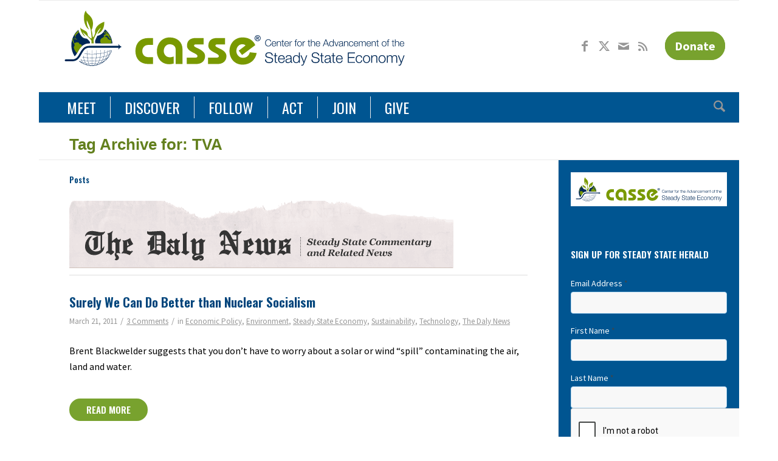

--- FILE ---
content_type: text/html; charset=UTF-8
request_url: https://steadystate.org/tag/tva/
body_size: 21294
content:
<!DOCTYPE html>
<html lang="en-US" class="html_boxed responsive av-preloader-disabled av-default-lightbox  html_header_top html_logo_left html_bottom_nav_header html_menu_left html_custom html_header_sticky html_header_shrinking html_mobile_menu_tablet html_header_searchicon html_content_align_center html_header_unstick_top_disabled html_header_stretch html_av-overlay-side html_av-overlay-side-classic html_av-submenu-noclone html_entry_id_2966 av-cookies-no-cookie-consent av-no-preview html_text_menu_active ">
<head>
<meta charset="UTF-8" />
	


<!-- mobile setting -->
<meta name="viewport" content="width=device-width, initial-scale=1">

<!-- Scripts/CSS and wp_head hook -->
<meta name='robots' content='index, follow, max-image-preview:large, max-snippet:-1, max-video-preview:-1' />

	<!-- This site is optimized with the Yoast SEO plugin v26.7 - https://yoast.com/wordpress/plugins/seo/ -->
	<title>TVA Archives &#8211; Center for the Advancement of the Steady State Economy</title>
	<link rel="canonical" href="https://steadystate.org/tag/tva/" />
	<meta property="og:locale" content="en_US" />
	<meta property="og:type" content="article" />
	<meta property="og:title" content="TVA Archives &#8211; Center for the Advancement of the Steady State Economy" />
	<meta property="og:url" content="https://steadystate.org/tag/tva/" />
	<meta property="og:site_name" content="Center for the Advancement of the Steady State Economy" />
	<meta name="twitter:card" content="summary_large_image" />
	<meta name="twitter:site" content="@SteadyStateEcon" />
	<script type="application/ld+json" class="yoast-schema-graph">{"@context":"https://schema.org","@graph":[{"@type":"CollectionPage","@id":"https://steadystate.org/tag/tva/","url":"https://steadystate.org/tag/tva/","name":"TVA Archives &#8211; Center for the Advancement of the Steady State Economy","isPartOf":{"@id":"https://steadystate.org/#website"},"breadcrumb":{"@id":"https://steadystate.org/tag/tva/#breadcrumb"},"inLanguage":"en-US"},{"@type":"BreadcrumbList","@id":"https://steadystate.org/tag/tva/#breadcrumb","itemListElement":[{"@type":"ListItem","position":1,"name":"Home","item":"https://steadystate.org/steady-state/"},{"@type":"ListItem","position":2,"name":"TVA"}]},{"@type":"WebSite","@id":"https://steadystate.org/#website","url":"https://steadystate.org/","name":"Center for the Advancement of the Steady State Economy","description":"News of the Steady State Economy","potentialAction":[{"@type":"SearchAction","target":{"@type":"EntryPoint","urlTemplate":"https://steadystate.org/?s={search_term_string}"},"query-input":{"@type":"PropertyValueSpecification","valueRequired":true,"valueName":"search_term_string"}}],"inLanguage":"en-US"}]}</script>
	<!-- / Yoast SEO plugin. -->


<link rel='dns-prefetch' href='//secure.gravatar.com' />
<link rel='dns-prefetch' href='//www.googletagmanager.com' />
<link rel='dns-prefetch' href='//stats.wp.com' />
<link rel='dns-prefetch' href='//v0.wordpress.com' />
<link rel="alternate" type="application/rss+xml" title="Center for the Advancement of the Steady State Economy &raquo; Feed" href="https://steadystate.org/feed/" />
<link rel="alternate" type="application/rss+xml" title="Center for the Advancement of the Steady State Economy &raquo; Comments Feed" href="https://steadystate.org/comments/feed/" />
<link rel="alternate" type="application/rss+xml" title="Center for the Advancement of the Steady State Economy &raquo; TVA Tag Feed" href="https://steadystate.org/tag/tva/feed/" />
<style id='wp-img-auto-sizes-contain-inline-css' type='text/css'>
img:is([sizes=auto i],[sizes^="auto," i]){contain-intrinsic-size:3000px 1500px}
/*# sourceURL=wp-img-auto-sizes-contain-inline-css */
</style>
<link rel='stylesheet' id='formidable-css' href='https://steadystate.org/wp-content/plugins/formidable/css/formidableforms.css?ver=1161641' type='text/css' media='all' />
<link rel='stylesheet' id='avia-grid-css' href='https://steadystate.org/wp-content/themes/enfold/css/grid.css?ver=7.1' type='text/css' media='all' />
<link rel='stylesheet' id='avia-base-css' href='https://steadystate.org/wp-content/themes/enfold/css/base.css?ver=7.1' type='text/css' media='all' />
<link rel='stylesheet' id='avia-layout-css' href='https://steadystate.org/wp-content/themes/enfold/css/layout.css?ver=7.1' type='text/css' media='all' />
<link rel='stylesheet' id='avia-module-audioplayer-css' href='https://steadystate.org/wp-content/themes/enfold/config-templatebuilder/avia-shortcodes/audio-player/audio-player.css?ver=7.1' type='text/css' media='all' />
<link rel='stylesheet' id='avia-module-blog-css' href='https://steadystate.org/wp-content/themes/enfold/config-templatebuilder/avia-shortcodes/blog/blog.css?ver=7.1' type='text/css' media='all' />
<link rel='stylesheet' id='avia-module-postslider-css' href='https://steadystate.org/wp-content/themes/enfold/config-templatebuilder/avia-shortcodes/postslider/postslider.css?ver=7.1' type='text/css' media='all' />
<link rel='stylesheet' id='avia-module-button-css' href='https://steadystate.org/wp-content/themes/enfold/config-templatebuilder/avia-shortcodes/buttons/buttons.css?ver=7.1' type='text/css' media='all' />
<link rel='stylesheet' id='avia-module-buttonrow-css' href='https://steadystate.org/wp-content/themes/enfold/config-templatebuilder/avia-shortcodes/buttonrow/buttonrow.css?ver=7.1' type='text/css' media='all' />
<link rel='stylesheet' id='avia-module-button-fullwidth-css' href='https://steadystate.org/wp-content/themes/enfold/config-templatebuilder/avia-shortcodes/buttons_fullwidth/buttons_fullwidth.css?ver=7.1' type='text/css' media='all' />
<link rel='stylesheet' id='avia-module-catalogue-css' href='https://steadystate.org/wp-content/themes/enfold/config-templatebuilder/avia-shortcodes/catalogue/catalogue.css?ver=7.1' type='text/css' media='all' />
<link rel='stylesheet' id='avia-module-comments-css' href='https://steadystate.org/wp-content/themes/enfold/config-templatebuilder/avia-shortcodes/comments/comments.css?ver=7.1' type='text/css' media='all' />
<link rel='stylesheet' id='avia-module-contact-css' href='https://steadystate.org/wp-content/themes/enfold/config-templatebuilder/avia-shortcodes/contact/contact.css?ver=7.1' type='text/css' media='all' />
<link rel='stylesheet' id='avia-module-slideshow-css' href='https://steadystate.org/wp-content/themes/enfold/config-templatebuilder/avia-shortcodes/slideshow/slideshow.css?ver=7.1' type='text/css' media='all' />
<link rel='stylesheet' id='avia-module-slideshow-contentpartner-css' href='https://steadystate.org/wp-content/themes/enfold/config-templatebuilder/avia-shortcodes/contentslider/contentslider.css?ver=7.1' type='text/css' media='all' />
<link rel='stylesheet' id='avia-module-countdown-css' href='https://steadystate.org/wp-content/themes/enfold/config-templatebuilder/avia-shortcodes/countdown/countdown.css?ver=7.1' type='text/css' media='all' />
<link rel='stylesheet' id='avia-module-dynamic-field-css' href='https://steadystate.org/wp-content/themes/enfold/config-templatebuilder/avia-shortcodes/dynamic_field/dynamic_field.css?ver=7.1' type='text/css' media='all' />
<link rel='stylesheet' id='avia-module-gallery-css' href='https://steadystate.org/wp-content/themes/enfold/config-templatebuilder/avia-shortcodes/gallery/gallery.css?ver=7.1' type='text/css' media='all' />
<link rel='stylesheet' id='avia-module-gallery-hor-css' href='https://steadystate.org/wp-content/themes/enfold/config-templatebuilder/avia-shortcodes/gallery_horizontal/gallery_horizontal.css?ver=7.1' type='text/css' media='all' />
<link rel='stylesheet' id='avia-module-maps-css' href='https://steadystate.org/wp-content/themes/enfold/config-templatebuilder/avia-shortcodes/google_maps/google_maps.css?ver=7.1' type='text/css' media='all' />
<link rel='stylesheet' id='avia-module-gridrow-css' href='https://steadystate.org/wp-content/themes/enfold/config-templatebuilder/avia-shortcodes/grid_row/grid_row.css?ver=7.1' type='text/css' media='all' />
<link rel='stylesheet' id='avia-module-heading-css' href='https://steadystate.org/wp-content/themes/enfold/config-templatebuilder/avia-shortcodes/heading/heading.css?ver=7.1' type='text/css' media='all' />
<link rel='stylesheet' id='avia-module-rotator-css' href='https://steadystate.org/wp-content/themes/enfold/config-templatebuilder/avia-shortcodes/headline_rotator/headline_rotator.css?ver=7.1' type='text/css' media='all' />
<link rel='stylesheet' id='avia-module-hr-css' href='https://steadystate.org/wp-content/themes/enfold/config-templatebuilder/avia-shortcodes/hr/hr.css?ver=7.1' type='text/css' media='all' />
<link rel='stylesheet' id='avia-module-icon-css' href='https://steadystate.org/wp-content/themes/enfold/config-templatebuilder/avia-shortcodes/icon/icon.css?ver=7.1' type='text/css' media='all' />
<link rel='stylesheet' id='avia-module-icon-circles-css' href='https://steadystate.org/wp-content/themes/enfold/config-templatebuilder/avia-shortcodes/icon_circles/icon_circles.css?ver=7.1' type='text/css' media='all' />
<link rel='stylesheet' id='avia-module-iconbox-css' href='https://steadystate.org/wp-content/themes/enfold/config-templatebuilder/avia-shortcodes/iconbox/iconbox.css?ver=7.1' type='text/css' media='all' />
<link rel='stylesheet' id='avia-module-icongrid-css' href='https://steadystate.org/wp-content/themes/enfold/config-templatebuilder/avia-shortcodes/icongrid/icongrid.css?ver=7.1' type='text/css' media='all' />
<link rel='stylesheet' id='avia-module-iconlist-css' href='https://steadystate.org/wp-content/themes/enfold/config-templatebuilder/avia-shortcodes/iconlist/iconlist.css?ver=7.1' type='text/css' media='all' />
<link rel='stylesheet' id='avia-module-image-css' href='https://steadystate.org/wp-content/themes/enfold/config-templatebuilder/avia-shortcodes/image/image.css?ver=7.1' type='text/css' media='all' />
<link rel='stylesheet' id='avia-module-image-diff-css' href='https://steadystate.org/wp-content/themes/enfold/config-templatebuilder/avia-shortcodes/image_diff/image_diff.css?ver=7.1' type='text/css' media='all' />
<link rel='stylesheet' id='avia-module-hotspot-css' href='https://steadystate.org/wp-content/themes/enfold/config-templatebuilder/avia-shortcodes/image_hotspots/image_hotspots.css?ver=7.1' type='text/css' media='all' />
<link rel='stylesheet' id='avia-module-sc-lottie-animation-css' href='https://steadystate.org/wp-content/themes/enfold/config-templatebuilder/avia-shortcodes/lottie_animation/lottie_animation.css?ver=7.1' type='text/css' media='all' />
<link rel='stylesheet' id='avia-module-magazine-css' href='https://steadystate.org/wp-content/themes/enfold/config-templatebuilder/avia-shortcodes/magazine/magazine.css?ver=7.1' type='text/css' media='all' />
<link rel='stylesheet' id='avia-module-masonry-css' href='https://steadystate.org/wp-content/themes/enfold/config-templatebuilder/avia-shortcodes/masonry_entries/masonry_entries.css?ver=7.1' type='text/css' media='all' />
<link rel='stylesheet' id='avia-siteloader-css' href='https://steadystate.org/wp-content/themes/enfold/css/avia-snippet-site-preloader.css?ver=7.1' type='text/css' media='all' />
<link rel='stylesheet' id='avia-module-menu-css' href='https://steadystate.org/wp-content/themes/enfold/config-templatebuilder/avia-shortcodes/menu/menu.css?ver=7.1' type='text/css' media='all' />
<link rel='stylesheet' id='avia-module-notification-css' href='https://steadystate.org/wp-content/themes/enfold/config-templatebuilder/avia-shortcodes/notification/notification.css?ver=7.1' type='text/css' media='all' />
<link rel='stylesheet' id='avia-module-numbers-css' href='https://steadystate.org/wp-content/themes/enfold/config-templatebuilder/avia-shortcodes/numbers/numbers.css?ver=7.1' type='text/css' media='all' />
<link rel='stylesheet' id='avia-module-portfolio-css' href='https://steadystate.org/wp-content/themes/enfold/config-templatebuilder/avia-shortcodes/portfolio/portfolio.css?ver=7.1' type='text/css' media='all' />
<link rel='stylesheet' id='avia-module-post-metadata-css' href='https://steadystate.org/wp-content/themes/enfold/config-templatebuilder/avia-shortcodes/post_metadata/post_metadata.css?ver=7.1' type='text/css' media='all' />
<link rel='stylesheet' id='avia-module-progress-bar-css' href='https://steadystate.org/wp-content/themes/enfold/config-templatebuilder/avia-shortcodes/progressbar/progressbar.css?ver=7.1' type='text/css' media='all' />
<link rel='stylesheet' id='avia-module-promobox-css' href='https://steadystate.org/wp-content/themes/enfold/config-templatebuilder/avia-shortcodes/promobox/promobox.css?ver=7.1' type='text/css' media='all' />
<link rel='stylesheet' id='avia-sc-search-css' href='https://steadystate.org/wp-content/themes/enfold/config-templatebuilder/avia-shortcodes/search/search.css?ver=7.1' type='text/css' media='all' />
<link rel='stylesheet' id='avia-module-slideshow-accordion-css' href='https://steadystate.org/wp-content/themes/enfold/config-templatebuilder/avia-shortcodes/slideshow_accordion/slideshow_accordion.css?ver=7.1' type='text/css' media='all' />
<link rel='stylesheet' id='avia-module-slideshow-feature-image-css' href='https://steadystate.org/wp-content/themes/enfold/config-templatebuilder/avia-shortcodes/slideshow_feature_image/slideshow_feature_image.css?ver=7.1' type='text/css' media='all' />
<link rel='stylesheet' id='avia-module-slideshow-fullsize-css' href='https://steadystate.org/wp-content/themes/enfold/config-templatebuilder/avia-shortcodes/slideshow_fullsize/slideshow_fullsize.css?ver=7.1' type='text/css' media='all' />
<link rel='stylesheet' id='avia-module-slideshow-fullscreen-css' href='https://steadystate.org/wp-content/themes/enfold/config-templatebuilder/avia-shortcodes/slideshow_fullscreen/slideshow_fullscreen.css?ver=7.1' type='text/css' media='all' />
<link rel='stylesheet' id='avia-module-social-css' href='https://steadystate.org/wp-content/themes/enfold/config-templatebuilder/avia-shortcodes/social_share/social_share.css?ver=7.1' type='text/css' media='all' />
<link rel='stylesheet' id='avia-module-tabsection-css' href='https://steadystate.org/wp-content/themes/enfold/config-templatebuilder/avia-shortcodes/tab_section/tab_section.css?ver=7.1' type='text/css' media='all' />
<link rel='stylesheet' id='avia-module-table-css' href='https://steadystate.org/wp-content/themes/enfold/config-templatebuilder/avia-shortcodes/table/table.css?ver=7.1' type='text/css' media='all' />
<link rel='stylesheet' id='avia-module-tabs-css' href='https://steadystate.org/wp-content/themes/enfold/config-templatebuilder/avia-shortcodes/tabs/tabs.css?ver=7.1' type='text/css' media='all' />
<link rel='stylesheet' id='avia-module-team-css' href='https://steadystate.org/wp-content/themes/enfold/config-templatebuilder/avia-shortcodes/team/team.css?ver=7.1' type='text/css' media='all' />
<link rel='stylesheet' id='avia-module-testimonials-css' href='https://steadystate.org/wp-content/themes/enfold/config-templatebuilder/avia-shortcodes/testimonials/testimonials.css?ver=7.1' type='text/css' media='all' />
<link rel='stylesheet' id='avia-module-timeline-css' href='https://steadystate.org/wp-content/themes/enfold/config-templatebuilder/avia-shortcodes/timeline/timeline.css?ver=7.1' type='text/css' media='all' />
<link rel='stylesheet' id='avia-module-toggles-css' href='https://steadystate.org/wp-content/themes/enfold/config-templatebuilder/avia-shortcodes/toggles/toggles.css?ver=7.1' type='text/css' media='all' />
<link rel='stylesheet' id='avia-module-video-css' href='https://steadystate.org/wp-content/themes/enfold/config-templatebuilder/avia-shortcodes/video/video.css?ver=7.1' type='text/css' media='all' />
<style id='wp-block-library-inline-css' type='text/css'>
:root{--wp-block-synced-color:#7a00df;--wp-block-synced-color--rgb:122,0,223;--wp-bound-block-color:var(--wp-block-synced-color);--wp-editor-canvas-background:#ddd;--wp-admin-theme-color:#007cba;--wp-admin-theme-color--rgb:0,124,186;--wp-admin-theme-color-darker-10:#006ba1;--wp-admin-theme-color-darker-10--rgb:0,107,160.5;--wp-admin-theme-color-darker-20:#005a87;--wp-admin-theme-color-darker-20--rgb:0,90,135;--wp-admin-border-width-focus:2px}@media (min-resolution:192dpi){:root{--wp-admin-border-width-focus:1.5px}}.wp-element-button{cursor:pointer}:root .has-very-light-gray-background-color{background-color:#eee}:root .has-very-dark-gray-background-color{background-color:#313131}:root .has-very-light-gray-color{color:#eee}:root .has-very-dark-gray-color{color:#313131}:root .has-vivid-green-cyan-to-vivid-cyan-blue-gradient-background{background:linear-gradient(135deg,#00d084,#0693e3)}:root .has-purple-crush-gradient-background{background:linear-gradient(135deg,#34e2e4,#4721fb 50%,#ab1dfe)}:root .has-hazy-dawn-gradient-background{background:linear-gradient(135deg,#faaca8,#dad0ec)}:root .has-subdued-olive-gradient-background{background:linear-gradient(135deg,#fafae1,#67a671)}:root .has-atomic-cream-gradient-background{background:linear-gradient(135deg,#fdd79a,#004a59)}:root .has-nightshade-gradient-background{background:linear-gradient(135deg,#330968,#31cdcf)}:root .has-midnight-gradient-background{background:linear-gradient(135deg,#020381,#2874fc)}:root{--wp--preset--font-size--normal:16px;--wp--preset--font-size--huge:42px}.has-regular-font-size{font-size:1em}.has-larger-font-size{font-size:2.625em}.has-normal-font-size{font-size:var(--wp--preset--font-size--normal)}.has-huge-font-size{font-size:var(--wp--preset--font-size--huge)}.has-text-align-center{text-align:center}.has-text-align-left{text-align:left}.has-text-align-right{text-align:right}.has-fit-text{white-space:nowrap!important}#end-resizable-editor-section{display:none}.aligncenter{clear:both}.items-justified-left{justify-content:flex-start}.items-justified-center{justify-content:center}.items-justified-right{justify-content:flex-end}.items-justified-space-between{justify-content:space-between}.screen-reader-text{border:0;clip-path:inset(50%);height:1px;margin:-1px;overflow:hidden;padding:0;position:absolute;width:1px;word-wrap:normal!important}.screen-reader-text:focus{background-color:#ddd;clip-path:none;color:#444;display:block;font-size:1em;height:auto;left:5px;line-height:normal;padding:15px 23px 14px;text-decoration:none;top:5px;width:auto;z-index:100000}html :where(.has-border-color){border-style:solid}html :where([style*=border-top-color]){border-top-style:solid}html :where([style*=border-right-color]){border-right-style:solid}html :where([style*=border-bottom-color]){border-bottom-style:solid}html :where([style*=border-left-color]){border-left-style:solid}html :where([style*=border-width]){border-style:solid}html :where([style*=border-top-width]){border-top-style:solid}html :where([style*=border-right-width]){border-right-style:solid}html :where([style*=border-bottom-width]){border-bottom-style:solid}html :where([style*=border-left-width]){border-left-style:solid}html :where(img[class*=wp-image-]){height:auto;max-width:100%}:where(figure){margin:0 0 1em}html :where(.is-position-sticky){--wp-admin--admin-bar--position-offset:var(--wp-admin--admin-bar--height,0px)}@media screen and (max-width:600px){html :where(.is-position-sticky){--wp-admin--admin-bar--position-offset:0px}}

/*# sourceURL=wp-block-library-inline-css */
</style><style id='global-styles-inline-css' type='text/css'>
:root{--wp--preset--aspect-ratio--square: 1;--wp--preset--aspect-ratio--4-3: 4/3;--wp--preset--aspect-ratio--3-4: 3/4;--wp--preset--aspect-ratio--3-2: 3/2;--wp--preset--aspect-ratio--2-3: 2/3;--wp--preset--aspect-ratio--16-9: 16/9;--wp--preset--aspect-ratio--9-16: 9/16;--wp--preset--color--black: #000000;--wp--preset--color--cyan-bluish-gray: #abb8c3;--wp--preset--color--white: #ffffff;--wp--preset--color--pale-pink: #f78da7;--wp--preset--color--vivid-red: #cf2e2e;--wp--preset--color--luminous-vivid-orange: #ff6900;--wp--preset--color--luminous-vivid-amber: #fcb900;--wp--preset--color--light-green-cyan: #7bdcb5;--wp--preset--color--vivid-green-cyan: #00d084;--wp--preset--color--pale-cyan-blue: #8ed1fc;--wp--preset--color--vivid-cyan-blue: #0693e3;--wp--preset--color--vivid-purple: #9b51e0;--wp--preset--color--metallic-red: #b02b2c;--wp--preset--color--maximum-yellow-red: #edae44;--wp--preset--color--yellow-sun: #eeee22;--wp--preset--color--palm-leaf: #83a846;--wp--preset--color--aero: #7bb0e7;--wp--preset--color--old-lavender: #745f7e;--wp--preset--color--steel-teal: #5f8789;--wp--preset--color--raspberry-pink: #d65799;--wp--preset--color--medium-turquoise: #4ecac2;--wp--preset--gradient--vivid-cyan-blue-to-vivid-purple: linear-gradient(135deg,rgb(6,147,227) 0%,rgb(155,81,224) 100%);--wp--preset--gradient--light-green-cyan-to-vivid-green-cyan: linear-gradient(135deg,rgb(122,220,180) 0%,rgb(0,208,130) 100%);--wp--preset--gradient--luminous-vivid-amber-to-luminous-vivid-orange: linear-gradient(135deg,rgb(252,185,0) 0%,rgb(255,105,0) 100%);--wp--preset--gradient--luminous-vivid-orange-to-vivid-red: linear-gradient(135deg,rgb(255,105,0) 0%,rgb(207,46,46) 100%);--wp--preset--gradient--very-light-gray-to-cyan-bluish-gray: linear-gradient(135deg,rgb(238,238,238) 0%,rgb(169,184,195) 100%);--wp--preset--gradient--cool-to-warm-spectrum: linear-gradient(135deg,rgb(74,234,220) 0%,rgb(151,120,209) 20%,rgb(207,42,186) 40%,rgb(238,44,130) 60%,rgb(251,105,98) 80%,rgb(254,248,76) 100%);--wp--preset--gradient--blush-light-purple: linear-gradient(135deg,rgb(255,206,236) 0%,rgb(152,150,240) 100%);--wp--preset--gradient--blush-bordeaux: linear-gradient(135deg,rgb(254,205,165) 0%,rgb(254,45,45) 50%,rgb(107,0,62) 100%);--wp--preset--gradient--luminous-dusk: linear-gradient(135deg,rgb(255,203,112) 0%,rgb(199,81,192) 50%,rgb(65,88,208) 100%);--wp--preset--gradient--pale-ocean: linear-gradient(135deg,rgb(255,245,203) 0%,rgb(182,227,212) 50%,rgb(51,167,181) 100%);--wp--preset--gradient--electric-grass: linear-gradient(135deg,rgb(202,248,128) 0%,rgb(113,206,126) 100%);--wp--preset--gradient--midnight: linear-gradient(135deg,rgb(2,3,129) 0%,rgb(40,116,252) 100%);--wp--preset--font-size--small: 1rem;--wp--preset--font-size--medium: 1.125rem;--wp--preset--font-size--large: 1.75rem;--wp--preset--font-size--x-large: clamp(1.75rem, 3vw, 2.25rem);--wp--preset--spacing--20: 0.44rem;--wp--preset--spacing--30: 0.67rem;--wp--preset--spacing--40: 1rem;--wp--preset--spacing--50: 1.5rem;--wp--preset--spacing--60: 2.25rem;--wp--preset--spacing--70: 3.38rem;--wp--preset--spacing--80: 5.06rem;--wp--preset--shadow--natural: 6px 6px 9px rgba(0, 0, 0, 0.2);--wp--preset--shadow--deep: 12px 12px 50px rgba(0, 0, 0, 0.4);--wp--preset--shadow--sharp: 6px 6px 0px rgba(0, 0, 0, 0.2);--wp--preset--shadow--outlined: 6px 6px 0px -3px rgb(255, 255, 255), 6px 6px rgb(0, 0, 0);--wp--preset--shadow--crisp: 6px 6px 0px rgb(0, 0, 0);}:root { --wp--style--global--content-size: 800px;--wp--style--global--wide-size: 1130px; }:where(body) { margin: 0; }.wp-site-blocks > .alignleft { float: left; margin-right: 2em; }.wp-site-blocks > .alignright { float: right; margin-left: 2em; }.wp-site-blocks > .aligncenter { justify-content: center; margin-left: auto; margin-right: auto; }:where(.is-layout-flex){gap: 0.5em;}:where(.is-layout-grid){gap: 0.5em;}.is-layout-flow > .alignleft{float: left;margin-inline-start: 0;margin-inline-end: 2em;}.is-layout-flow > .alignright{float: right;margin-inline-start: 2em;margin-inline-end: 0;}.is-layout-flow > .aligncenter{margin-left: auto !important;margin-right: auto !important;}.is-layout-constrained > .alignleft{float: left;margin-inline-start: 0;margin-inline-end: 2em;}.is-layout-constrained > .alignright{float: right;margin-inline-start: 2em;margin-inline-end: 0;}.is-layout-constrained > .aligncenter{margin-left: auto !important;margin-right: auto !important;}.is-layout-constrained > :where(:not(.alignleft):not(.alignright):not(.alignfull)){max-width: var(--wp--style--global--content-size);margin-left: auto !important;margin-right: auto !important;}.is-layout-constrained > .alignwide{max-width: var(--wp--style--global--wide-size);}body .is-layout-flex{display: flex;}.is-layout-flex{flex-wrap: wrap;align-items: center;}.is-layout-flex > :is(*, div){margin: 0;}body .is-layout-grid{display: grid;}.is-layout-grid > :is(*, div){margin: 0;}body{padding-top: 0px;padding-right: 0px;padding-bottom: 0px;padding-left: 0px;}a:where(:not(.wp-element-button)){text-decoration: underline;}:root :where(.wp-element-button, .wp-block-button__link){background-color: #32373c;border-width: 0;color: #fff;font-family: inherit;font-size: inherit;font-style: inherit;font-weight: inherit;letter-spacing: inherit;line-height: inherit;padding-top: calc(0.667em + 2px);padding-right: calc(1.333em + 2px);padding-bottom: calc(0.667em + 2px);padding-left: calc(1.333em + 2px);text-decoration: none;text-transform: inherit;}.has-black-color{color: var(--wp--preset--color--black) !important;}.has-cyan-bluish-gray-color{color: var(--wp--preset--color--cyan-bluish-gray) !important;}.has-white-color{color: var(--wp--preset--color--white) !important;}.has-pale-pink-color{color: var(--wp--preset--color--pale-pink) !important;}.has-vivid-red-color{color: var(--wp--preset--color--vivid-red) !important;}.has-luminous-vivid-orange-color{color: var(--wp--preset--color--luminous-vivid-orange) !important;}.has-luminous-vivid-amber-color{color: var(--wp--preset--color--luminous-vivid-amber) !important;}.has-light-green-cyan-color{color: var(--wp--preset--color--light-green-cyan) !important;}.has-vivid-green-cyan-color{color: var(--wp--preset--color--vivid-green-cyan) !important;}.has-pale-cyan-blue-color{color: var(--wp--preset--color--pale-cyan-blue) !important;}.has-vivid-cyan-blue-color{color: var(--wp--preset--color--vivid-cyan-blue) !important;}.has-vivid-purple-color{color: var(--wp--preset--color--vivid-purple) !important;}.has-metallic-red-color{color: var(--wp--preset--color--metallic-red) !important;}.has-maximum-yellow-red-color{color: var(--wp--preset--color--maximum-yellow-red) !important;}.has-yellow-sun-color{color: var(--wp--preset--color--yellow-sun) !important;}.has-palm-leaf-color{color: var(--wp--preset--color--palm-leaf) !important;}.has-aero-color{color: var(--wp--preset--color--aero) !important;}.has-old-lavender-color{color: var(--wp--preset--color--old-lavender) !important;}.has-steel-teal-color{color: var(--wp--preset--color--steel-teal) !important;}.has-raspberry-pink-color{color: var(--wp--preset--color--raspberry-pink) !important;}.has-medium-turquoise-color{color: var(--wp--preset--color--medium-turquoise) !important;}.has-black-background-color{background-color: var(--wp--preset--color--black) !important;}.has-cyan-bluish-gray-background-color{background-color: var(--wp--preset--color--cyan-bluish-gray) !important;}.has-white-background-color{background-color: var(--wp--preset--color--white) !important;}.has-pale-pink-background-color{background-color: var(--wp--preset--color--pale-pink) !important;}.has-vivid-red-background-color{background-color: var(--wp--preset--color--vivid-red) !important;}.has-luminous-vivid-orange-background-color{background-color: var(--wp--preset--color--luminous-vivid-orange) !important;}.has-luminous-vivid-amber-background-color{background-color: var(--wp--preset--color--luminous-vivid-amber) !important;}.has-light-green-cyan-background-color{background-color: var(--wp--preset--color--light-green-cyan) !important;}.has-vivid-green-cyan-background-color{background-color: var(--wp--preset--color--vivid-green-cyan) !important;}.has-pale-cyan-blue-background-color{background-color: var(--wp--preset--color--pale-cyan-blue) !important;}.has-vivid-cyan-blue-background-color{background-color: var(--wp--preset--color--vivid-cyan-blue) !important;}.has-vivid-purple-background-color{background-color: var(--wp--preset--color--vivid-purple) !important;}.has-metallic-red-background-color{background-color: var(--wp--preset--color--metallic-red) !important;}.has-maximum-yellow-red-background-color{background-color: var(--wp--preset--color--maximum-yellow-red) !important;}.has-yellow-sun-background-color{background-color: var(--wp--preset--color--yellow-sun) !important;}.has-palm-leaf-background-color{background-color: var(--wp--preset--color--palm-leaf) !important;}.has-aero-background-color{background-color: var(--wp--preset--color--aero) !important;}.has-old-lavender-background-color{background-color: var(--wp--preset--color--old-lavender) !important;}.has-steel-teal-background-color{background-color: var(--wp--preset--color--steel-teal) !important;}.has-raspberry-pink-background-color{background-color: var(--wp--preset--color--raspberry-pink) !important;}.has-medium-turquoise-background-color{background-color: var(--wp--preset--color--medium-turquoise) !important;}.has-black-border-color{border-color: var(--wp--preset--color--black) !important;}.has-cyan-bluish-gray-border-color{border-color: var(--wp--preset--color--cyan-bluish-gray) !important;}.has-white-border-color{border-color: var(--wp--preset--color--white) !important;}.has-pale-pink-border-color{border-color: var(--wp--preset--color--pale-pink) !important;}.has-vivid-red-border-color{border-color: var(--wp--preset--color--vivid-red) !important;}.has-luminous-vivid-orange-border-color{border-color: var(--wp--preset--color--luminous-vivid-orange) !important;}.has-luminous-vivid-amber-border-color{border-color: var(--wp--preset--color--luminous-vivid-amber) !important;}.has-light-green-cyan-border-color{border-color: var(--wp--preset--color--light-green-cyan) !important;}.has-vivid-green-cyan-border-color{border-color: var(--wp--preset--color--vivid-green-cyan) !important;}.has-pale-cyan-blue-border-color{border-color: var(--wp--preset--color--pale-cyan-blue) !important;}.has-vivid-cyan-blue-border-color{border-color: var(--wp--preset--color--vivid-cyan-blue) !important;}.has-vivid-purple-border-color{border-color: var(--wp--preset--color--vivid-purple) !important;}.has-metallic-red-border-color{border-color: var(--wp--preset--color--metallic-red) !important;}.has-maximum-yellow-red-border-color{border-color: var(--wp--preset--color--maximum-yellow-red) !important;}.has-yellow-sun-border-color{border-color: var(--wp--preset--color--yellow-sun) !important;}.has-palm-leaf-border-color{border-color: var(--wp--preset--color--palm-leaf) !important;}.has-aero-border-color{border-color: var(--wp--preset--color--aero) !important;}.has-old-lavender-border-color{border-color: var(--wp--preset--color--old-lavender) !important;}.has-steel-teal-border-color{border-color: var(--wp--preset--color--steel-teal) !important;}.has-raspberry-pink-border-color{border-color: var(--wp--preset--color--raspberry-pink) !important;}.has-medium-turquoise-border-color{border-color: var(--wp--preset--color--medium-turquoise) !important;}.has-vivid-cyan-blue-to-vivid-purple-gradient-background{background: var(--wp--preset--gradient--vivid-cyan-blue-to-vivid-purple) !important;}.has-light-green-cyan-to-vivid-green-cyan-gradient-background{background: var(--wp--preset--gradient--light-green-cyan-to-vivid-green-cyan) !important;}.has-luminous-vivid-amber-to-luminous-vivid-orange-gradient-background{background: var(--wp--preset--gradient--luminous-vivid-amber-to-luminous-vivid-orange) !important;}.has-luminous-vivid-orange-to-vivid-red-gradient-background{background: var(--wp--preset--gradient--luminous-vivid-orange-to-vivid-red) !important;}.has-very-light-gray-to-cyan-bluish-gray-gradient-background{background: var(--wp--preset--gradient--very-light-gray-to-cyan-bluish-gray) !important;}.has-cool-to-warm-spectrum-gradient-background{background: var(--wp--preset--gradient--cool-to-warm-spectrum) !important;}.has-blush-light-purple-gradient-background{background: var(--wp--preset--gradient--blush-light-purple) !important;}.has-blush-bordeaux-gradient-background{background: var(--wp--preset--gradient--blush-bordeaux) !important;}.has-luminous-dusk-gradient-background{background: var(--wp--preset--gradient--luminous-dusk) !important;}.has-pale-ocean-gradient-background{background: var(--wp--preset--gradient--pale-ocean) !important;}.has-electric-grass-gradient-background{background: var(--wp--preset--gradient--electric-grass) !important;}.has-midnight-gradient-background{background: var(--wp--preset--gradient--midnight) !important;}.has-small-font-size{font-size: var(--wp--preset--font-size--small) !important;}.has-medium-font-size{font-size: var(--wp--preset--font-size--medium) !important;}.has-large-font-size{font-size: var(--wp--preset--font-size--large) !important;}.has-x-large-font-size{font-size: var(--wp--preset--font-size--x-large) !important;}
/*# sourceURL=global-styles-inline-css */
</style>

<link rel='stylesheet' id='wp-components-css' href='https://steadystate.org/wp-includes/css/dist/components/style.min.css?ver=d0f197852c6caee0ec7d37e1a927daac' type='text/css' media='all' />
<link rel='stylesheet' id='wp-preferences-css' href='https://steadystate.org/wp-includes/css/dist/preferences/style.min.css?ver=d0f197852c6caee0ec7d37e1a927daac' type='text/css' media='all' />
<link rel='stylesheet' id='wp-block-editor-css' href='https://steadystate.org/wp-includes/css/dist/block-editor/style.min.css?ver=d0f197852c6caee0ec7d37e1a927daac' type='text/css' media='all' />
<link rel='stylesheet' id='popup-maker-block-library-style-css' href='https://steadystate.org/wp-content/plugins/popup-maker/dist/packages/block-library-style.css?ver=dbea705cfafe089d65f1' type='text/css' media='all' />
<link rel='stylesheet' id='avia-scs-css' href='https://steadystate.org/wp-content/themes/enfold/css/shortcodes.css?ver=7.1' type='text/css' media='all' />
<link rel='stylesheet' id='avia-fold-unfold-css' href='https://steadystate.org/wp-content/themes/enfold/css/avia-snippet-fold-unfold.css?ver=7.1' type='text/css' media='all' />
<link rel='stylesheet' id='avia-popup-css-css' href='https://steadystate.org/wp-content/themes/enfold/js/aviapopup/magnific-popup.min.css?ver=7.1' type='text/css' media='screen' />
<link rel='stylesheet' id='avia-lightbox-css' href='https://steadystate.org/wp-content/themes/enfold/css/avia-snippet-lightbox.css?ver=7.1' type='text/css' media='screen' />
<link rel='stylesheet' id='avia-widget-css-css' href='https://steadystate.org/wp-content/themes/enfold/css/avia-snippet-widget.css?ver=7.1' type='text/css' media='screen' />
<link rel='stylesheet' id='avia-dynamic-css' href='https://steadystate.org/wp-content/uploads/dynamic_avia/blueunderground.css?ver=696a6a333981f' type='text/css' media='all' />
<link rel='stylesheet' id='avia-custom-css' href='https://steadystate.org/wp-content/themes/enfold/css/custom.css?ver=7.1' type='text/css' media='all' />
<link rel='stylesheet' id='avia-style-css' href='https://steadystate.org/wp-content/themes/blueunderground/style.css?ver=7.1' type='text/css' media='all' />
<script type="text/javascript" src="https://steadystate.org/wp-includes/js/jquery/jquery.min.js?ver=3.7.1" id="jquery-core-js"></script>
<script type="text/javascript" src="https://steadystate.org/wp-includes/js/jquery/jquery-migrate.min.js?ver=3.4.1" id="jquery-migrate-js"></script>
<script type="text/javascript" src="https://steadystate.org/wp-content/themes/enfold/js/avia-js.js?ver=7.1" id="avia-js-js"></script>
<script type="text/javascript" src="https://steadystate.org/wp-content/themes/enfold/js/avia-compat.js?ver=7.1" id="avia-compat-js"></script>

<!-- Google tag (gtag.js) snippet added by Site Kit -->
<!-- Google Analytics snippet added by Site Kit -->
<script type="text/javascript" src="https://www.googletagmanager.com/gtag/js?id=G-1X8ZSLBMTT" id="google_gtagjs-js" async></script>
<script type="text/javascript" id="google_gtagjs-js-after">
/* <![CDATA[ */
window.dataLayer = window.dataLayer || [];function gtag(){dataLayer.push(arguments);}
gtag("set","linker",{"domains":["steadystate.org"]});
gtag("js", new Date());
gtag("set", "developer_id.dZTNiMT", true);
gtag("config", "G-1X8ZSLBMTT");
 window._googlesitekit = window._googlesitekit || {}; window._googlesitekit.throttledEvents = []; window._googlesitekit.gtagEvent = (name, data) => { var key = JSON.stringify( { name, data } ); if ( !! window._googlesitekit.throttledEvents[ key ] ) { return; } window._googlesitekit.throttledEvents[ key ] = true; setTimeout( () => { delete window._googlesitekit.throttledEvents[ key ]; }, 5 ); gtag( "event", name, { ...data, event_source: "site-kit" } ); }; 
//# sourceURL=google_gtagjs-js-after
/* ]]> */
</script>
<link rel="https://api.w.org/" href="https://steadystate.org/wp-json/" /><link rel="alternate" title="JSON" type="application/json" href="https://steadystate.org/wp-json/wp/v2/tags/271" /><link rel="EditURI" type="application/rsd+xml" title="RSD" href="https://steadystate.org/xmlrpc.php?rsd" />
<meta name="generator" content="Site Kit by Google 1.168.0" />
<!--BEGIN: TRACKING CODE MANAGER (v2.5.0) BY INTELLYWP.COM IN HEAD//-->
<!-- Twitter universal website tag code -->
<script>
!function(e,t,n,s,u,a){e.twq||(s=e.twq=function(){s.exe?s.exe.apply(s,arguments):s.queue.push(arguments);
},s.version='1.1',s.queue=[],u=t.createElement(n),u.async=!0,u.src='//static.ads-twitter.com/uwt.js',
a=t.getElementsByTagName(n)[0],a.parentNode.insertBefore(u,a))}(window,document,'script');
// Insert Twitter Pixel ID and Standard Event data below
twq('init','o3z4x');
twq('track','PageView');
</script>
<!-- End Twitter universal website tag code -->
<!-- Twitter universal website tag code -->
<script>
!function(e,t,n,s,u,a){e.twq||(s=e.twq=function(){s.exe?s.exe.apply(s,arguments):s.queue.push(arguments);
},s.version='1.1',s.queue=[],u=t.createElement(n),u.async=!0,u.src='//static.ads-twitter.com/uwt.js',
a=t.getElementsByTagName(n)[0],a.parentNode.insertBefore(u,a))}(window,document,'script');
// Insert Twitter Pixel ID and Standard Event data below
twq('init','o3z4x');
twq('track','PageView');
</script>
<!-- End Twitter universal website tag code -->
<!--END: https://wordpress.org/plugins/tracking-code-manager IN HEAD//--><script>document.documentElement.className += " js";</script>
	<style>img#wpstats{display:none}</style>
		
<link rel="icon" href="/wp-content/uploads/favicon-casse.ico" type="image/x-icon">
<!--[if lt IE 9]><script src="https://steadystate.org/wp-content/themes/enfold/js/html5shiv.js"></script><![endif]--><link rel="profile" href="https://gmpg.org/xfn/11" />
<link rel="alternate" type="application/rss+xml" title="Center for the Advancement of the Steady State Economy RSS2 Feed" href="https://steadystate.org/feed/" />
<link rel="pingback" href="https://steadystate.org/xmlrpc.php" />

<style type='text/css' media='screen'>
 #top #header_main > .container, #top #header_main > .container .main_menu  .av-main-nav > li > a, #top #header_main #menu-item-shop .cart_dropdown_link{ height:150px; line-height: 150px; }
 .html_top_nav_header .av-logo-container{ height:150px;  }
 .html_header_top.html_header_sticky #top #wrap_all #main{ padding-top:202px; } 
</style>
<link rel="icon" href="https://steadystate.org/wp-content/uploads/cropped-logo-casse-180-32x32.png" sizes="32x32" />
<link rel="icon" href="https://steadystate.org/wp-content/uploads/cropped-logo-casse-180-192x192.png" sizes="192x192" />
<link rel="apple-touch-icon" href="https://steadystate.org/wp-content/uploads/cropped-logo-casse-180-180x180.png" />
<meta name="msapplication-TileImage" content="https://steadystate.org/wp-content/uploads/cropped-logo-casse-180-270x270.png" />
<style type="text/css">
		@font-face {font-family: 'entypo-fontello-enfold'; font-weight: normal; font-style: normal; font-display: auto;
		src: url('https://steadystate.org/wp-content/themes/enfold/config-templatebuilder/avia-template-builder/assets/fonts/entypo-fontello-enfold/entypo-fontello-enfold.woff2') format('woff2'),
		url('https://steadystate.org/wp-content/themes/enfold/config-templatebuilder/avia-template-builder/assets/fonts/entypo-fontello-enfold/entypo-fontello-enfold.woff') format('woff'),
		url('https://steadystate.org/wp-content/themes/enfold/config-templatebuilder/avia-template-builder/assets/fonts/entypo-fontello-enfold/entypo-fontello-enfold.ttf') format('truetype'),
		url('https://steadystate.org/wp-content/themes/enfold/config-templatebuilder/avia-template-builder/assets/fonts/entypo-fontello-enfold/entypo-fontello-enfold.svg#entypo-fontello-enfold') format('svg'),
		url('https://steadystate.org/wp-content/themes/enfold/config-templatebuilder/avia-template-builder/assets/fonts/entypo-fontello-enfold/entypo-fontello-enfold.eot'),
		url('https://steadystate.org/wp-content/themes/enfold/config-templatebuilder/avia-template-builder/assets/fonts/entypo-fontello-enfold/entypo-fontello-enfold.eot?#iefix') format('embedded-opentype');
		}

		#top .avia-font-entypo-fontello-enfold, body .avia-font-entypo-fontello-enfold, html body [data-av_iconfont='entypo-fontello-enfold']:before{ font-family: 'entypo-fontello-enfold'; }
		
		@font-face {font-family: 'entypo-fontello'; font-weight: normal; font-style: normal; font-display: auto;
		src: url('https://steadystate.org/wp-content/themes/enfold/config-templatebuilder/avia-template-builder/assets/fonts/entypo-fontello/entypo-fontello.woff2') format('woff2'),
		url('https://steadystate.org/wp-content/themes/enfold/config-templatebuilder/avia-template-builder/assets/fonts/entypo-fontello/entypo-fontello.woff') format('woff'),
		url('https://steadystate.org/wp-content/themes/enfold/config-templatebuilder/avia-template-builder/assets/fonts/entypo-fontello/entypo-fontello.ttf') format('truetype'),
		url('https://steadystate.org/wp-content/themes/enfold/config-templatebuilder/avia-template-builder/assets/fonts/entypo-fontello/entypo-fontello.svg#entypo-fontello') format('svg'),
		url('https://steadystate.org/wp-content/themes/enfold/config-templatebuilder/avia-template-builder/assets/fonts/entypo-fontello/entypo-fontello.eot'),
		url('https://steadystate.org/wp-content/themes/enfold/config-templatebuilder/avia-template-builder/assets/fonts/entypo-fontello/entypo-fontello.eot?#iefix') format('embedded-opentype');
		}

		#top .avia-font-entypo-fontello, body .avia-font-entypo-fontello, html body [data-av_iconfont='entypo-fontello']:before{ font-family: 'entypo-fontello'; }
		</style>

<!--
Debugging Info for Theme support: 

Theme: Enfold
Version: 7.1
Installed: enfold
AviaFramework Version: 5.6
AviaBuilder Version: 6.0
aviaElementManager Version: 1.0.1
- - - - - - - - - - -
ChildTheme: blueunderground
ChildTheme Version: 1.0
ChildTheme Installed: enfold

- - - - - - - - - - -
ML:128-PU:41-PLA:26
WP:6.9
Compress: CSS:disabled - JS:disabled
Updates: disabled
PLAu:24
-->
	
	<link rel="preconnect" href="https://fonts.googleapis.com" />
<link rel="preconnect" href="https://fonts.gstatic.com" crossorigin />
<link rel="stylesheet" href="https://fonts.googleapis.com/css2?family=Oswald:wght@400;500;600&family=Source+Sans+Pro:ital,wght@0,300;0,400;0,600;0,700;1,300;1,400;1,600;1,700" />
	
</head>


<body data-rsssl=1 id="top" class="archive tag tag-tva tag-271 wp-theme-enfold wp-child-theme-blueunderground  rtl_columns boxed helvetica neue-websave helvetica_neue avia-responsive-images-support" itemscope="itemscope" itemtype="https://schema.org/WebPage" >

	
	<div id='wrap_all'>

	
<header id='header' class='all_colors header_color light_bg_color  av_header_top av_logo_left av_bottom_nav_header av_menu_left av_custom av_header_sticky av_header_shrinking av_header_stretch av_mobile_menu_tablet av_header_searchicon av_header_unstick_top_disabled av_seperator_small_border'  role="banner" itemscope="itemscope" itemtype="https://schema.org/WPHeader" >

		<div  id='header_main' class='container_wrap container_wrap_logo'>
	
        <div class='container av-logo-container'><div class='inner-container'><span class='logo'><a href='https://steadystate.org/'><img height="100" width="300" src='https://steadystate.org/wp-content/uploads/logo.svg' alt='Center for the Advancement of the Steady State Economy' title='' /></a></span><ul class='noLightbox social_bookmarks icon_count_4'><li class='social_bookmarks_facebook av-social-link-facebook social_icon_1 avia_social_iconfont'><a  target="_blank" aria-label="Link to Facebook" href='https://www.facebook.com/steadystateeconomy/' data-av_icon='' data-av_iconfont='entypo-fontello' title="Link to Facebook" desc="Link to Facebook" title='Link to Facebook'><span class='avia_hidden_link_text'>Link to Facebook</span></a></li><li class='social_bookmarks_twitter av-social-link-twitter social_icon_2 avia_social_iconfont'><a  target="_blank" aria-label="Link to X" href='https://twitter.com/SteadyStateEcon' data-av_icon='' data-av_iconfont='entypo-fontello' title="Link to X" desc="Link to X" title='Link to X'><span class='avia_hidden_link_text'>Link to X</span></a></li><li class='social_bookmarks_mail av-social-link-mail social_icon_3 avia_social_iconfont'><a  aria-label="Link to Mail" href='/meet/contact-us/' data-av_icon='' data-av_iconfont='entypo-fontello' title="Link to Mail" desc="Link to Mail" title='Link to Mail'><span class='avia_hidden_link_text'>Link to Mail</span></a></li><li class='social_bookmarks_rss av-social-link-rss social_icon_4 avia_social_iconfont'><a  aria-label="Link to Rss  this site" href='https://steadystate.org/feed/' data-av_icon='' data-av_iconfont='entypo-fontello' title="Link to Rss  this site" desc="Link to Rss  this site" title='Link to Rss  this site'><span class='avia_hidden_link_text'>Link to Rss  this site</span></a></li></ul><div class="header_image">
								<a href="https://steadystate.org/donatenow/" class="donation-class" target="_blank">Donate</a>
							</div></div></div><div id='header_main_alternate' class='container_wrap'><div class='container'><nav class='main_menu' data-selectname='Select a page'  role="navigation" itemscope="itemscope" itemtype="https://schema.org/SiteNavigationElement" ><div class="avia-menu av-main-nav-wrap"><ul id="avia-menu" class="menu av-main-nav"><li role="menuitem" id="menu-item-9043" class="menu-item menu-item-type-post_type menu-item-object-page menu-item-has-children menu-item-top-level menu-item-top-level-1"><a href="https://steadystate.org/meet/" itemprop="url" tabindex="0"><span class="avia-bullet"></span><span class="avia-menu-text">Meet</span><span class="avia-menu-fx"><span class="avia-arrow-wrap"><span class="avia-arrow"></span></span></span></a>


<ul class="sub-menu">
	<li role="menuitem" id="menu-item-9046" class="menu-item menu-item-type-post_type menu-item-object-page"><a href="https://steadystate.org/meet/mission/" itemprop="url" tabindex="0"><span class="avia-bullet"></span><span class="avia-menu-text">Mission</span></a></li>
	<li role="menuitem" id="menu-item-9045" class="menu-item menu-item-type-post_type menu-item-object-page"><a href="https://steadystate.org/meet/our-staff/" itemprop="url" tabindex="0"><span class="avia-bullet"></span><span class="avia-menu-text">Staff</span></a></li>
	<li role="menuitem" id="menu-item-9048" class="menu-item menu-item-type-post_type menu-item-object-page"><a href="https://steadystate.org/meet/executive-board/" itemprop="url" tabindex="0"><span class="avia-bullet"></span><span class="avia-menu-text">Executive Board</span></a></li>
	<li role="menuitem" id="menu-item-9049" class="menu-item menu-item-type-post_type menu-item-object-page"><a href="https://steadystate.org/meet/our-advisors/" itemprop="url" tabindex="0"><span class="avia-bullet"></span><span class="avia-menu-text">Advisors</span></a></li>
	<li role="menuitem" id="menu-item-9051" class="menu-item menu-item-type-post_type menu-item-object-page"><a href="https://steadystate.org/meet/chapters/" itemprop="url" tabindex="0"><span class="avia-bullet"></span><span class="avia-menu-text">Chapters</span></a></li>
	<li role="menuitem" id="menu-item-233056" class="menu-item menu-item-type-post_type menu-item-object-page"><a href="https://steadystate.org/partners/" itemprop="url" tabindex="0"><span class="avia-bullet"></span><span class="avia-menu-text">Partners</span></a></li>
	<li role="menuitem" id="menu-item-9053" class="menu-item menu-item-type-post_type menu-item-object-page"><a href="https://steadystate.org/meet/contact-us/" itemprop="url" tabindex="0"><span class="avia-bullet"></span><span class="avia-menu-text">Contact Us</span></a></li>
</ul>
</li>
<li role="menuitem" id="menu-item-9044" class="menu-item menu-item-type-post_type menu-item-object-page menu-item-has-children menu-item-top-level menu-item-top-level-2"><a href="https://steadystate.org/discover/" itemprop="url" tabindex="0"><span class="avia-bullet"></span><span class="avia-menu-text">Discover</span><span class="avia-menu-fx"><span class="avia-arrow-wrap"><span class="avia-arrow"></span></span></span></a>


<ul class="sub-menu">
	<li role="menuitem" id="menu-item-232022" class="menu-item menu-item-type-post_type menu-item-object-page"><a href="https://steadystate.org/discover/definition-of-steady-state-economy/" itemprop="url" tabindex="0"><span class="avia-bullet"></span><span class="avia-menu-text">Steady State Economy — Definition</span></a></li>
	<li role="menuitem" id="menu-item-20018" class="menu-item menu-item-type-post_type menu-item-object-page"><a href="https://steadystate.org/discover/briefing-papers/" itemprop="url" tabindex="0"><span class="avia-bullet"></span><span class="avia-menu-text">Briefing Papers</span></a></li>
	<li role="menuitem" id="menu-item-9062" class="menu-item menu-item-type-post_type menu-item-object-page"><a href="https://steadystate.org/discover/policies/" itemprop="url" tabindex="0"><span class="avia-bullet"></span><span class="avia-menu-text">Steady State Economy Act</span></a></li>
	<li role="menuitem" id="menu-item-232861" class="menu-item menu-item-type-post_type menu-item-object-page"><a href="https://steadystate.org/discover/keep-our-counties-great/" itemprop="url" tabindex="0"><span class="avia-bullet"></span><span class="avia-menu-text"><em>Keep</em> Our Counties Great</span></a></li>
	<li role="menuitem" id="menu-item-233933" class="menu-item menu-item-type-post_type menu-item-object-page"><a href="https://steadystate.org/discover/trophic-theory-of-money/" itemprop="url" tabindex="0"><span class="avia-bullet"></span><span class="avia-menu-text">Trophic Theory of Money</span></a></li>
	<li role="menuitem" id="menu-item-9066" class="menu-item menu-item-type-post_type menu-item-object-page"><a href="https://steadystate.org/discover/video-audio-and-presentations/" itemprop="url" tabindex="0"><span class="avia-bullet"></span><span class="avia-menu-text">Video, Audio, and Slideshows</span></a></li>
	<li role="menuitem" id="menu-item-9063" class="menu-item menu-item-type-post_type menu-item-object-page"><a href="https://steadystate.org/frequently-asked-questions-about-growth/" itemprop="url" tabindex="0"><span class="avia-bullet"></span><span class="avia-menu-text">FAQs</span></a></li>
</ul>
</li>
<li role="menuitem" id="menu-item-233687" class="menu-item menu-item-type-custom menu-item-object-custom menu-item-has-children menu-item-top-level menu-item-top-level-3"><a href="#" itemprop="url" tabindex="0"><span class="avia-bullet"></span><span class="avia-menu-text">Follow</span><span class="avia-menu-fx"><span class="avia-arrow-wrap"><span class="avia-arrow"></span></span></span></a>


<ul class="sub-menu">
	<li role="menuitem" id="menu-item-9087" class="menu-item menu-item-type-post_type menu-item-object-page"><a href="https://steadystate.org/join/join-our-email-list/" itemprop="url" tabindex="0"><span class="avia-bullet"></span><span class="avia-menu-text">Join Our Email List</span></a></li>
	<li role="menuitem" id="menu-item-9129" class="menu-item menu-item-type-taxonomy menu-item-object-category"><a href="https://steadystate.org/category/steady-state-herald/" itemprop="url" tabindex="0"><span class="avia-bullet"></span><span class="avia-menu-text">Steady State Herald (Blog)</span></a></li>
	<li role="menuitem" id="menu-item-15592" class="menu-item menu-item-type-post_type menu-item-object-page"><a href="https://steadystate.org/learn/the-steady-stater-podcast/" itemprop="url" tabindex="0"><span class="avia-bullet"></span><span class="avia-menu-text">The Steady Stater (Podcast)</span></a></li>
	<li role="menuitem" id="menu-item-12871" class="menu-item menu-item-type-post_type menu-item-object-page"><a href="https://steadystate.org/steady-state-press/" itemprop="url" tabindex="0"><span class="avia-bullet"></span><span class="avia-menu-text">Steady State Press</span></a></li>
	<li role="menuitem" id="menu-item-9071" class="menu-item menu-item-type-post_type menu-item-object-page"><a href="https://steadystate.org/learn/steady-stater-newsletter/" itemprop="url" tabindex="0"><span class="avia-bullet"></span><span class="avia-menu-text">The Steady Stater (Newsletter)</span></a></li>
	<li role="menuitem" id="menu-item-11601" class="menu-item menu-item-type-post_type menu-item-object-page"><a href="https://steadystate.org/press-releases/" itemprop="url" tabindex="0"><span class="avia-bullet"></span><span class="avia-menu-text">Press Releases</span></a></li>
	<li role="menuitem" id="menu-item-11604" class="menu-item menu-item-type-post_type menu-item-object-page"><a href="https://steadystate.org/presentations/" itemprop="url" tabindex="0"><span class="avia-bullet"></span><span class="avia-menu-text">CASSE Presentations</span></a></li>
	<li role="menuitem" id="menu-item-9187" class="menu-item menu-item-type-taxonomy menu-item-object-category"><a href="https://steadystate.org/category/the-daly-news/" itemprop="url" tabindex="0"><span class="avia-bullet"></span><span class="avia-menu-text">The Daly News (Archives)</span></a></li>
</ul>
</li>
<li role="menuitem" id="menu-item-9074" class="menu-item menu-item-type-post_type menu-item-object-page menu-item-has-children menu-item-top-level menu-item-top-level-4"><a href="https://steadystate.org/act/" itemprop="url" tabindex="0"><span class="avia-bullet"></span><span class="avia-menu-text">Act</span><span class="avia-menu-fx"><span class="avia-arrow-wrap"><span class="avia-arrow"></span></span></span></a>


<ul class="sub-menu">
	<li role="menuitem" id="menu-item-9080" class="menu-item menu-item-type-post_type menu-item-object-page"><a href="https://steadystate.org/act/sign-the-position/" itemprop="url" tabindex="0"><span class="avia-bullet"></span><span class="avia-menu-text">Take a Position</span></a></li>
	<li role="menuitem" id="menu-item-9081" class="menu-item menu-item-type-post_type menu-item-object-page"><a href="https://steadystate.org/act/tell-a-friend/" itemprop="url" tabindex="0"><span class="avia-bullet"></span><span class="avia-menu-text">Tell a Friend</span></a></li>
	<li role="menuitem" id="menu-item-9077" class="menu-item menu-item-type-post_type menu-item-object-page"><a href="https://steadystate.org/act/question-conventional-economists/" itemprop="url" tabindex="0"><span class="avia-bullet"></span><span class="avia-menu-text">Question Conventional Economists</span></a></li>
	<li role="menuitem" id="menu-item-9078" class="menu-item menu-item-type-post_type menu-item-object-page"><a href="https://steadystate.org/act/write-a-letter-to-the-editor/" itemprop="url" tabindex="0"><span class="avia-bullet"></span><span class="avia-menu-text">Write a Letter to the Editor</span></a></li>
	<li role="menuitem" id="menu-item-9079" class="menu-item menu-item-type-post_type menu-item-object-page"><a href="https://steadystate.org/act/contact-a-politician/" itemprop="url" tabindex="0"><span class="avia-bullet"></span><span class="avia-menu-text">Contact a Politician</span></a></li>
</ul>
</li>
<li role="menuitem" id="menu-item-231445" class="menu-item menu-item-type-custom menu-item-object-custom menu-item-top-level menu-item-top-level-5"><a href="https://steadystate.org/member/" itemprop="url" tabindex="0"><span class="avia-bullet"></span><span class="avia-menu-text">Join</span><span class="avia-menu-fx"><span class="avia-arrow-wrap"><span class="avia-arrow"></span></span></span></a></li>
<li role="menuitem" id="menu-item-227043" class="menu-item menu-item-type-custom menu-item-object-custom menu-item-top-level menu-item-top-level-6"><a href="https://steadystate.org/donatenow/" itemprop="url" tabindex="0"><span class="avia-bullet"></span><span class="avia-menu-text">Give</span><span class="avia-menu-fx"><span class="avia-arrow-wrap"><span class="avia-arrow"></span></span></span></a></li>
<li id="menu-item-search" class="noMobile menu-item menu-item-search-dropdown menu-item-avia-special" role="menuitem"><a class="avia-svg-icon avia-font-svg_entypo-fontello" aria-label="Search" href="?s=" rel="nofollow" title="Click to open the search input field" data-avia-search-tooltip="
&lt;search&gt;
	&lt;form role=&quot;search&quot; action=&quot;https://steadystate.org/&quot; id=&quot;searchform&quot; method=&quot;get&quot; class=&quot;&quot;&gt;
		&lt;div&gt;
&lt;span class=&#039;av_searchform_search avia-svg-icon avia-font-svg_entypo-fontello&#039; data-av_svg_icon=&#039;search&#039; data-av_iconset=&#039;svg_entypo-fontello&#039;&gt;&lt;svg version=&quot;1.1&quot; xmlns=&quot;http://www.w3.org/2000/svg&quot; width=&quot;25&quot; height=&quot;32&quot; viewBox=&quot;0 0 25 32&quot; preserveAspectRatio=&quot;xMidYMid meet&quot; aria-labelledby=&#039;av-svg-title-1&#039; aria-describedby=&#039;av-svg-desc-1&#039; role=&quot;graphics-symbol&quot; aria-hidden=&quot;true&quot;&gt;
&lt;title id=&#039;av-svg-title-1&#039;&gt;Search&lt;/title&gt;
&lt;desc id=&#039;av-svg-desc-1&#039;&gt;Search&lt;/desc&gt;
&lt;path d=&quot;M24.704 24.704q0.96 1.088 0.192 1.984l-1.472 1.472q-1.152 1.024-2.176 0l-6.080-6.080q-2.368 1.344-4.992 1.344-4.096 0-7.136-3.040t-3.040-7.136 2.88-7.008 6.976-2.912 7.168 3.040 3.072 7.136q0 2.816-1.472 5.184zM3.008 13.248q0 2.816 2.176 4.992t4.992 2.176 4.832-2.016 2.016-4.896q0-2.816-2.176-4.96t-4.992-2.144-4.832 2.016-2.016 4.832z&quot;&gt;&lt;/path&gt;
&lt;/svg&gt;&lt;/span&gt;			&lt;input type=&quot;submit&quot; value=&quot;&quot; id=&quot;searchsubmit&quot; class=&quot;button&quot; title=&quot;Enter at least 3 characters to show search results in a dropdown or click to route to search result page to show all results&quot; /&gt;
			&lt;input type=&quot;search&quot; id=&quot;s&quot; name=&quot;s&quot; value=&quot;&quot; aria-label=&#039;Search&#039; placeholder=&#039;Search&#039; required /&gt;
		&lt;/div&gt;
	&lt;/form&gt;
&lt;/search&gt;
" data-av_svg_icon='search' data-av_iconset='svg_entypo-fontello'><svg version="1.1" xmlns="http://www.w3.org/2000/svg" width="25" height="32" viewBox="0 0 25 32" preserveAspectRatio="xMidYMid meet" aria-labelledby='av-svg-title-2' aria-describedby='av-svg-desc-2' role="graphics-symbol" aria-hidden="true">
<title id='av-svg-title-2'>Click to open the search input field</title>
<desc id='av-svg-desc-2'>Click to open the search input field</desc>
<path d="M24.704 24.704q0.96 1.088 0.192 1.984l-1.472 1.472q-1.152 1.024-2.176 0l-6.080-6.080q-2.368 1.344-4.992 1.344-4.096 0-7.136-3.040t-3.040-7.136 2.88-7.008 6.976-2.912 7.168 3.040 3.072 7.136q0 2.816-1.472 5.184zM3.008 13.248q0 2.816 2.176 4.992t4.992 2.176 4.832-2.016 2.016-4.896q0-2.816-2.176-4.96t-4.992-2.144-4.832 2.016-2.016 4.832z"></path>
</svg><span class="avia_hidden_link_text">Search</span></a></li><li class="av-burger-menu-main menu-item-avia-special " role="menuitem">
	        			<a href="#" aria-label="Menu" aria-hidden="false">
							<span class="av-hamburger av-hamburger--spin av-js-hamburger">
								<span class="av-hamburger-box">
						          <span class="av-hamburger-inner"></span>
						          <strong>Menu</strong>
								</span>
							</span>
							<span class="avia_hidden_link_text">Menu</span>
						</a>
	        		   </li></ul></div></nav></div> </div> 
		<!-- end container_wrap-->
		</div>
		<div class='header_bg'></div>

<!-- end header -->
</header>
		
	<div id='main' class='all_colors' data-scroll-offset='150'>

	<div class='stretch_full container_wrap alternate_color light_bg_color title_container'><div class='container'><h1 class='main-title entry-title '><a href='https://steadystate.org/tag/tva/' rel='bookmark' title='Permanent Link: Tag Archive for: TVA'  itemprop="headline" >Tag Archive for: TVA</a></h1></div></div>
		<div class='container_wrap container_wrap_first main_color sidebar_right'>

			<div class='container template-blog '>

				<main class='content av-content-small alpha units av-main-tag'  role="main" itemprop="mainContentOfPage" itemscope="itemscope" itemtype="https://schema.org/Blog" >

					<div class="category-term-description">
											</div>

					<h3 class='post-title tag-page-post-type-title '>Posts</h3><article class='post-entry post-entry-type-standard post-entry-2966 post-loop-1 post-parity-odd bloglist-excerpt  post-2966 post type-post status-publish format-standard hentry category-economic-policy category-environment category-steady-state-economy category-sustainability category-technology category-the-daly-news tag-bp-oil-spill tag-chernobyl tag-church-rock tag-coal tag-fermi-2 tag-georgia-power tag-geothermal tag-japan tag-nuclear-power tag-plant-vogtle tag-power-plants tag-renewable-energy tag-resilience tag-rio-puerco tag-solar tag-south-carolina-electric-and-gas tag-subsidy tag-three-mile-island tag-too-cheap-to-meter tag-tva tag-wind'  itemscope="itemscope" itemtype="https://schema.org/BlogPosting" ><div class='blog-meta'></div><div class='entry-content-wrapper clearfix standard-content'><header class="entry-content-header"><hr /><h2 class='post-title entry-title '  itemprop="headline" ><a href="https://steadystate.org/nuclear-socialism/" rel="bookmark" title="Permanent Link: Surely We Can Do Better than Nuclear Socialism">Surely We Can Do Better than Nuclear Socialism<span class="post-format-icon minor-meta"></span></a></h2><span class='post-meta-infos'><time class='date-container minor-meta updated' >March 21, 2011</time><span class='text-sep text-sep-date'>/</span><span class='comment-container minor-meta'><a href="https://steadystate.org/nuclear-socialism/#comments" class="comments-link" >3 Comments</a></span><span class='text-sep text-sep-comment'>/</span><span class="blog-categories minor-meta">in <a href="https://steadystate.org/category/economic-policy/" rel="tag">Economic Policy</a>, <a href="https://steadystate.org/category/environment/" rel="tag">Environment</a>, <a href="https://steadystate.org/category/steady-state-economy/" rel="tag">Steady State Economy</a>, <a href="https://steadystate.org/category/sustainability/" rel="tag">Sustainability</a>, <a href="https://steadystate.org/category/technology/" rel="tag">Technology</a>, <a href="https://steadystate.org/category/the-daly-news/" rel="tag">The Daly News</a> </span><span class="text-sep text-sep-cat">/</span><span class="blog-author minor-meta">by <span class="entry-author-link" ><span class="vcard author"><span class="fn"><a href="https://steadystate.org/author/brianczech/" title="Posts by Brian Czech" rel="author">Brian Czech</a></span></span></span></span></span></header><p>Brent Blackwelder suggests that you don&#8217;t have to worry about a solar or wind &#8220;spill&#8221; contaminating the air, land and water.</p>
<div class="read-more-link"><a href="https://steadystate.org/nuclear-socialism/" class="more-link">Read more<span class="more-link-arrow"></span></a></div><footer class="entry-footer"></footer><div class='post_delimiter'></div></div><div class='post_author_timeline'></div><span class='hidden'>
				<span class='av-structured-data'  itemprop="image" itemscope="itemscope" itemtype="https://schema.org/ImageObject" >
						<span itemprop='url'>/wp-content/uploads/logo.svg</span>
						<span itemprop='height'>0</span>
						<span itemprop='width'>0</span>
				</span>
				<span class='av-structured-data'  itemprop="publisher" itemtype="https://schema.org/Organization" itemscope="itemscope" >
						<span itemprop='name'>Brian Czech</span>
						<span itemprop='logo' itemscope itemtype='https://schema.org/ImageObject'>
							<span itemprop='url'>/wp-content/uploads/logo.svg</span>
						</span>
				</span><span class='av-structured-data'  itemprop="author" itemscope="itemscope" itemtype="https://schema.org/Person" ><span itemprop='name'>Brian Czech</span></span><span class='av-structured-data'  itemprop="datePublished" datetime="2011-03-21T20:28:10-04:00" >2011-03-21 20:28:10</span><span class='av-structured-data'  itemprop="dateModified" itemtype="https://schema.org/dateModified" >2018-05-09 22:46:13</span><span class='av-structured-data'  itemprop="mainEntityOfPage" itemtype="https://schema.org/mainEntityOfPage" ><span itemprop='name'>Surely We Can Do Better than Nuclear Socialism</span></span></span></article><article class='post-entry post-entry-type-standard post-entry-2288 post-loop-2 post-parity-even post-entry-last bloglist-excerpt  post-2288 post type-post status-publish format-standard hentry category-economic-policy category-environment category-money-and-investments category-steady-state-economy category-the-daly-news tag-dam-removal tag-dams tag-fish tag-flood tag-infrastructure tag-pakistan tag-prosperity-without-growth tag-rivers tag-three-gorges-dam tag-tva'  itemscope="itemscope" itemtype="https://schema.org/BlogPosting" ><div class='blog-meta'></div><div class='entry-content-wrapper clearfix standard-content'><header class="entry-content-header"><hr /><h2 class='post-title entry-title '  itemprop="headline" ><a href="https://steadystate.org/the-errant-economics-of-detrimental-dams-and-ruined-rivers/" rel="bookmark" title="Permanent Link: The Errant Economics of Detrimental Dams and Ruined Rivers">The Errant Economics of Detrimental Dams and Ruined Rivers<span class="post-format-icon minor-meta"></span></a></h2><span class='post-meta-infos'><time class='date-container minor-meta updated' >September 5, 2010</time><span class='text-sep text-sep-date'>/</span><span class='comment-container minor-meta'><a href="https://steadystate.org/the-errant-economics-of-detrimental-dams-and-ruined-rivers/#comments" class="comments-link" >1 Comment</a></span><span class='text-sep text-sep-comment'>/</span><span class="blog-categories minor-meta">in <a href="https://steadystate.org/category/economic-policy/" rel="tag">Economic Policy</a>, <a href="https://steadystate.org/category/environment/" rel="tag">Environment</a>, <a href="https://steadystate.org/category/money-and-investments/" rel="tag">Money and Investments</a>, <a href="https://steadystate.org/category/steady-state-economy/" rel="tag">Steady State Economy</a>, <a href="https://steadystate.org/category/the-daly-news/" rel="tag">The Daly News</a> </span><span class="text-sep text-sep-cat">/</span><span class="blog-author minor-meta">by <span class="entry-author-link" ><span class="vcard author"><span class="fn"><a href="https://steadystate.org/author/brianczech/" title="Posts by Brian Czech" rel="author">Brian Czech</a></span></span></span></span></span></header><p>The dismal dossier on dams in the U.S. didn&#8217;t deter their development and associated avoidable damage around the globe.</p>
<div class="read-more-link"><a href="https://steadystate.org/the-errant-economics-of-detrimental-dams-and-ruined-rivers/" class="more-link">Read more<span class="more-link-arrow"></span></a></div><footer class="entry-footer"></footer><div class='post_delimiter'></div></div><div class='post_author_timeline'></div><span class='hidden'>
				<span class='av-structured-data'  itemprop="image" itemscope="itemscope" itemtype="https://schema.org/ImageObject" >
						<span itemprop='url'>/wp-content/uploads/logo.svg</span>
						<span itemprop='height'>0</span>
						<span itemprop='width'>0</span>
				</span>
				<span class='av-structured-data'  itemprop="publisher" itemtype="https://schema.org/Organization" itemscope="itemscope" >
						<span itemprop='name'>Brian Czech</span>
						<span itemprop='logo' itemscope itemtype='https://schema.org/ImageObject'>
							<span itemprop='url'>/wp-content/uploads/logo.svg</span>
						</span>
				</span><span class='av-structured-data'  itemprop="author" itemscope="itemscope" itemtype="https://schema.org/Person" ><span itemprop='name'>Brian Czech</span></span><span class='av-structured-data'  itemprop="datePublished" datetime="2010-09-05T19:59:16-04:00" >2010-09-05 19:59:16</span><span class='av-structured-data'  itemprop="dateModified" itemtype="https://schema.org/dateModified" >2023-08-07 13:29:42</span><span class='av-structured-data'  itemprop="mainEntityOfPage" itemtype="https://schema.org/mainEntityOfPage" ><span itemprop='name'>The Errant Economics of Detrimental Dams and Ruined Rivers</span></span></span></article><div class='bloglist-excerpt'></div>
				<!--end content-->
				</main>

				<aside class='sidebar sidebar_right   alpha units' aria-label="Sidebar"  role="complementary" itemscope="itemscope" itemtype="https://schema.org/WPSideBar" ><div class="inner_sidebar extralight-border"><section id="custom_html-8" class="widget_text widget clearfix widget_custom_html"><div class="textwidget custom-html-widget"><a href="https://steadystate.org/"><img width="300" height="61" src="https://steadystate.org/wp-content/uploads/logo_white_bg.svg" class="avia-img-lazy-loading-40562 image wp-image-40562  attachment-full size-full" alt="" loading="lazy"></a></div><span class="seperator extralight-border"></span></section><section id="frm_show_form-3" class="widget clearfix widget_frm_show_form"><div class="frm_form_widget"><h3 class="widgettitle">Sign up for Steady State Herald</h3><div class="frm_forms  with_frm_style frm_style_formidable-style" id="frm_form_31_container" data-token="abf450fe43c369113672576b6d424a4e">
<form enctype="multipart/form-data" method="post" class="frm-show-form  frm_pro_form " id="form_ytaq1" data-token="abf450fe43c369113672576b6d424a4e">
<div class="frm_form_fields ">
<fieldset>
<legend class="frm_screen_reader">Subscribe to the Steady State Herald</legend>

<div class="frm_fields_container">
<input type="hidden" name="frm_action" value="create" />
<input type="hidden" name="form_id" value="31" />
<input type="hidden" name="frm_hide_fields_31" id="frm_hide_fields_31" value="" />
<input type="hidden" name="form_key" value="ytaq1" />
<input type="hidden" name="item_meta[0]" value="" />
<input type="hidden" id="frm_submit_entry_31" name="frm_submit_entry_31" value="0ae4268c87" /><input type="hidden" name="_wp_http_referer" value="/tag/tva/" /><div id="frm_field_318_container" class="frm_form_field form-field  frm_required_field frm_top_container">
    <label for="field_vjzud" class="frm_primary_label">Email Address
        <span class="frm_required">*</span>
    </label>
    <input type="email" id="field_vjzud" name="item_meta[318]" value=""  data-reqmsg="Email Address cannot be blank." aria-required="true" data-invmsg="Email is invalid" aria-invalid="false"  />
    
    
</div>
<div id="frm_field_398_container" class="frm_form_field form-field  frm_required_field frm_top_container frm12 frm_first">
    <label for="field_w3t20" id="field_w3t20_label" class="frm_primary_label">First Name
        <span class="frm_required">*</span>
    </label>
    <input  type="text" id="field_w3t20" name="item_meta[398]" value=""  data-reqmsg="First Name cannot be blank." aria-required="true" data-invmsg="Text is invalid" aria-invalid="false"   />
    
    
</div>
<div id="frm_field_399_container" class="frm_form_field form-field  frm_required_field frm_top_container">
    <label for="field_zjzwv" id="field_zjzwv_label" class="frm_primary_label">Last Name
        <span class="frm_required">*</span>
    </label>
    <input  type="text" id="field_zjzwv" name="item_meta[399]" value=""  data-reqmsg="Last Name cannot be blank." aria-required="true" data-invmsg="Text is invalid" aria-invalid="false"   />
    
    
</div>
<input type="hidden" name="item_meta[408]" id="field_rqgoa" value="yes"  data-frmval="yes"   />
<div id="frm_field_410_container" class="frm_form_field form-field  frm_none_container">
    <label for="g-recaptcha-response" id="field_colu_label" class="frm_primary_label">reCAPTCHA
        <span class="frm_required" aria-hidden="true"></span>
    </label>
    <div  id="field_colu" class="g-recaptcha" data-sitekey="6Lc7rRsTAAAAAMBPcTl-_OJuvr-604rDeGtITP0z" data-size="normal" data-theme="light"></div>
    
    
</div>
<div id="frm_field_415_container" class="frm_form_field form-field ">
	<div class="frm_submit">

<button class="frm_button_submit frm_final_submit" type="submit"   formnovalidate="formnovalidate">Subscribe</button>

</div>
</div>
	<input type="hidden" name="item_key" value="" />
			<div id="frm_field_428_container">
			<label for="field_85euv" >
				If you are human, leave this field blank.			</label>
			<input  id="field_85euv" type="text" class="frm_form_field form-field frm_verify" name="item_meta[428]" value=""  />
		</div>
		<input name="frm_state" type="hidden" value="tL4cUOqXZ06IVzLlsWH4FkVJKrmyV3ai1yy6YxFk4WlS171Xg2pwBJ06ICoafuKP" /></div>
</fieldset>
</div>

<p style="display: none !important;" class="akismet-fields-container" data-prefix="ak_"><label>&#916;<textarea name="ak_hp_textarea" cols="45" rows="8" maxlength="100"></textarea></label><input type="hidden" id="ak_js_1" name="ak_js" value="121"/><script>document.getElementById( "ak_js_1" ).setAttribute( "value", ( new Date() ).getTime() );</script></p></form>
</div>
</div><span class="seperator extralight-border"></span></section><section id="custom_html-7" class="widget_text widget clearfix widget_custom_html"><div class="textwidget custom-html-widget"><h3 class="widgettitle sg_link"><a href="https://steadystate.org/steady-state-herald-submission-instructions/">Submission Instructions</a></h3></div><span class="seperator extralight-border"></span></section><section id="search-2" class="widget clearfix widget_search">
<search>
	<form action="https://steadystate.org/" id="searchform" method="get" class="av_disable_ajax_search">
		<div>
<span class='av_searchform_search avia-svg-icon avia-font-svg_entypo-fontello' data-av_svg_icon='search' data-av_iconset='svg_entypo-fontello'><svg version="1.1" xmlns="http://www.w3.org/2000/svg" width="25" height="32" viewBox="0 0 25 32" preserveAspectRatio="xMidYMid meet" aria-labelledby='av-svg-title-3' aria-describedby='av-svg-desc-3' role="graphics-symbol" aria-hidden="true">
<title id='av-svg-title-3'>Search</title>
<desc id='av-svg-desc-3'>Search</desc>
<path d="M24.704 24.704q0.96 1.088 0.192 1.984l-1.472 1.472q-1.152 1.024-2.176 0l-6.080-6.080q-2.368 1.344-4.992 1.344-4.096 0-7.136-3.040t-3.040-7.136 2.88-7.008 6.976-2.912 7.168 3.040 3.072 7.136q0 2.816-1.472 5.184zM3.008 13.248q0 2.816 2.176 4.992t4.992 2.176 4.832-2.016 2.016-4.896q0-2.816-2.176-4.96t-4.992-2.144-4.832 2.016-2.016 4.832z"></path>
</svg></span>			<input type="submit" value="" id="searchsubmit" class="button" title="Click to start search" />
			<input type="search" id="s" name="s" value="" aria-label='Search' placeholder='Search' required />
		</div>
	</form>
</search>
<span class="seperator extralight-border"></span></section><section id="categories-2" class="widget clearfix widget_categories"><h3 class="widgettitle">Categories</h3>
			<ul>
					<li class="cat-item cat-item-3139"><a href="https://steadystate.org/category/alix-underwood/">Alix Underwood</a>
</li>
	<li class="cat-item cat-item-3293"><a href="https://steadystate.org/category/amelia-jaycen/">Amelia Jaycen</a>
</li>
	<li class="cat-item cat-item-1597"><a href="https://steadystate.org/category/animal-welfare/">Animal Welfare</a>
</li>
	<li class="cat-item cat-item-3134"><a href="https://steadystate.org/category/autocracy/">Autocracy</a>
</li>
	<li class="cat-item cat-item-1515"><a href="https://steadystate.org/category/banking/">Banking</a>
</li>
	<li class="cat-item cat-item-1509"><a href="https://steadystate.org/category/biodiversity/">Biodiversity</a>
</li>
	<li class="cat-item cat-item-2921"><a href="https://steadystate.org/category/brian-czech/">Brian Czech</a>
</li>
	<li class="cat-item cat-item-1614"><a href="https://steadystate.org/category/climate-change/">Climate Change</a>
</li>
	<li class="cat-item cat-item-3153"><a href="https://steadystate.org/category/conservation/">Conservation</a>
</li>
	<li class="cat-item cat-item-43"><a href="https://steadystate.org/category/consumption/">Consumption</a>
</li>
	<li class="cat-item cat-item-176"><a href="https://steadystate.org/category/corporate-reform/">Corporate Reform</a>
</li>
	<li class="cat-item cat-item-1513"><a href="https://steadystate.org/category/corruption/">Corruption</a>
</li>
	<li class="cat-item cat-item-2973"><a href="https://steadystate.org/category/dave-rollo/">Dave Rollo</a>
</li>
	<li class="cat-item cat-item-3274"><a href="https://steadystate.org/category/david-shreve/">David Shreve</a>
</li>
	<li class="cat-item cat-item-2418"><a href="https://steadystate.org/category/degrowth/">Degrowth</a>
</li>
	<li class="cat-item cat-item-3136"><a href="https://steadystate.org/category/democracy/">Democracy</a>
</li>
	<li class="cat-item cat-item-49"><a href="https://steadystate.org/category/economic-growth/">Economic Growth</a>
</li>
	<li class="cat-item cat-item-117"><a href="https://steadystate.org/category/economic-policy/">Economic Policy</a>
</li>
	<li class="cat-item cat-item-1598"><a href="https://steadystate.org/category/endangered-species/">Endangered Species</a>
</li>
	<li class="cat-item cat-item-1469"><a href="https://steadystate.org/category/energy/">Energy</a>
</li>
	<li class="cat-item cat-item-19"><a href="https://steadystate.org/category/environment/">Environment</a>
</li>
	<li class="cat-item cat-item-286"><a href="https://steadystate.org/category/food-and-agriculture/">Food and Agriculture</a>
</li>
	<li class="cat-item cat-item-3169"><a href="https://steadystate.org/category/fossil-fuels/">Fossil Fuels</a>
</li>
	<li class="cat-item cat-item-3119"><a href="https://steadystate.org/category/gdp/">GDP</a>
</li>
	<li class="cat-item cat-item-1511"><a href="https://steadystate.org/category/governance/">Governance</a>
</li>
	<li class="cat-item cat-item-2922"><a href="https://steadystate.org/category/herman-daly/">Herman Daly</a>
</li>
	<li class="cat-item cat-item-3175"><a href="https://steadystate.org/category/ideology/">Ideology</a>
</li>
	<li class="cat-item cat-item-3291"><a href="https://steadystate.org/category/immigration/">Immigration</a>
</li>
	<li class="cat-item cat-item-2948"><a href="https://steadystate.org/category/inequality/">Inequality</a>
</li>
	<li class="cat-item cat-item-1514"><a href="https://steadystate.org/category/inflation/">Inflation</a>
</li>
	<li class="cat-item cat-item-300"><a href="https://steadystate.org/category/jobs-and-employment/">Jobs and Employment</a>
</li>
	<li class="cat-item cat-item-3277"><a href="https://steadystate.org/category/kali-young/">Kali Young</a>
</li>
	<li class="cat-item cat-item-3275"><a href="https://steadystate.org/category/keep-our-counties-great/">KEEP Our Counties Great</a>
</li>
	<li class="cat-item cat-item-3137"><a href="https://steadystate.org/category/limits-to-growth/">Limits to Growth</a>
</li>
	<li class="cat-item cat-item-2943"><a href="https://steadystate.org/category/materials-use/">Materials use</a>
</li>
	<li class="cat-item cat-item-1516"><a href="https://steadystate.org/category/monetary-policy/">Monetary Policy</a>
</li>
	<li class="cat-item cat-item-106"><a href="https://steadystate.org/category/money-and-investments/">Money and Investments</a>
</li>
	<li class="cat-item cat-item-2923"><a href="https://steadystate.org/category/peace/">Peace</a>
</li>
	<li class="cat-item cat-item-1510"><a href="https://steadystate.org/category/politics/">Politics</a>
</li>
	<li class="cat-item cat-item-2938"><a href="https://steadystate.org/category/pollution/">Pollution</a>
</li>
	<li class="cat-item cat-item-98"><a href="https://steadystate.org/category/population/">Population</a>
</li>
	<li class="cat-item cat-item-2419"><a href="https://steadystate.org/category/postgrowth/">Postgrowth</a>
</li>
	<li class="cat-item cat-item-147"><a href="https://steadystate.org/category/poverty/">Poverty</a>
</li>
	<li class="cat-item cat-item-1475"><a href="https://steadystate.org/category/religion/">Religion</a>
</li>
	<li class="cat-item cat-item-83"><a href="https://steadystate.org/category/steady-state-economy/">Steady State Economy</a>
</li>
	<li class="cat-item cat-item-3276"><a href="https://steadystate.org/category/steady-state-economy-act/">Steady State Economy Act</a>
</li>
	<li class="cat-item cat-item-1520"><a href="https://steadystate.org/category/steady-state-herald/">Steady State Herald</a>
</li>
	<li class="cat-item cat-item-23"><a href="https://steadystate.org/category/sustainability/">Sustainability</a>
</li>
	<li class="cat-item cat-item-107"><a href="https://steadystate.org/category/technology/">Technology</a>
</li>
	<li class="cat-item cat-item-1521"><a href="https://steadystate.org/category/the-daly-news/">The Daly News</a>
</li>
	<li class="cat-item cat-item-3173"><a href="https://steadystate.org/category/trophic-theory-of-money/">Trophic Theory of Money</a>
</li>
	<li class="cat-item cat-item-2950"><a href="https://steadystate.org/category/water/">Water</a>
</li>
	<li class="cat-item cat-item-2949"><a href="https://steadystate.org/category/wealth/">Wealth</a>
</li>
	<li class="cat-item cat-item-2941"><a href="https://steadystate.org/category/wellbeing/">Wellbeing</a>
</li>
			</ul>

			<span class="seperator extralight-border"></span></section></div></aside>
			</div><!--end container-->

		</div><!-- close default .container_wrap element -->

		


			

			
				<footer class='container_wrap socket_color' id='socket'  role="contentinfo" itemscope="itemscope" itemtype="https://schema.org/WPFooter" >
					                    <div class='container'>

                        <span class='copyright'>Copyright 2024 - Center for the Advancement of the Steady State Economy (CASSE) is a U.S. nonprofit, tax-exempt charitable organization (tax identification number 34-2003304) under Section 501(c)(3) of the U.S. Internal Revenue Code.</span>

                        <nav class='sub_menu_socket'  role="navigation" itemscope="itemscope" itemtype="https://schema.org/SiteNavigationElement" ><div class="avia3-menu"><ul id="avia3-menu" class="menu"><li role="menuitem" id="menu-item-9099" class="menu-item menu-item-type-custom menu-item-object-custom menu-item-top-level menu-item-top-level-1"><a href="/" itemprop="url" tabindex="0"><span class="avia-bullet"></span><span class="avia-menu-text">Home</span><span class="avia-menu-fx"><span class="avia-arrow-wrap"><span class="avia-arrow"></span></span></span></a></li>
<li role="menuitem" id="menu-item-9100" class="menu-item menu-item-type-post_type menu-item-object-page menu-item-top-level menu-item-top-level-2"><a href="https://steadystate.org/meet/contact-us/" itemprop="url" tabindex="0"><span class="avia-bullet"></span><span class="avia-menu-text">Contact Us</span><span class="avia-menu-fx"><span class="avia-arrow-wrap"><span class="avia-arrow"></span></span></span></a></li>
<li role="menuitem" id="menu-item-9101" class="menu-item menu-item-type-post_type menu-item-object-page menu-item-top-level menu-item-top-level-3"><a href="https://steadystate.org/copyright/" itemprop="url" tabindex="0"><span class="avia-bullet"></span><span class="avia-menu-text">Copyright</span><span class="avia-menu-fx"><span class="avia-arrow-wrap"><span class="avia-arrow"></span></span></span></a></li>
<li role="menuitem" id="menu-item-9102" class="menu-item menu-item-type-post_type menu-item-object-page menu-item-top-level menu-item-top-level-4"><a href="https://steadystate.org/privacy-policy/" itemprop="url" tabindex="0"><span class="avia-bullet"></span><span class="avia-menu-text">Privacy Policy</span><span class="avia-menu-fx"><span class="avia-arrow-wrap"><span class="avia-arrow"></span></span></span></a></li>
</ul></div></nav>
                    </div>

	            <!-- ####### END SOCKET CONTAINER ####### -->
				</footer>


					<!-- end main -->
		</div>
		
		<!-- end wrap_all --></div>

<a href='#top' title='Scroll to top' id='scroll-top-link' aria-hidden='true' data-av_icon='' data-av_iconfont='entypo-fontello'><span class="avia_hidden_link_text">Scroll to top</span></a>

<div id="fb-root"></div>
<link href="https://fonts.googleapis.com/css?family=Poppins:300,400,500,700,800" rel="stylesheet">
<link href="https://steadystate.org/css/front_css/animate.css" type="text/css" rel="stylesheet" />
<link href="https://steadystate.org/css/front_css/style.css" type="text/css" rel="stylesheet" />
<div id="myModal" class="modal">
  <!-- Modal content -->
  <div class="modal-content responsive">
    <div id='modal_main'>
		<div id="be_alarmed_height">
			<p id="be_alarmed"></p>
		</div>
		<div id="prefix_gdp" class="wow zoomIn" data-wow-delay="1s" data-wow-duration="10s"><span id="dollar-sign" style="display:none;">$</span> <span id="gdp_counter_modal"></span></div>
		
		<div style="width: 90vw; margin: 0 auto;">
			<div id="below_img_1" style="position:fixed; margin-left: 12%; width: 22%; float: left;"></div>
			<div id="below_img_2" style="position:fixed; margin-left: 34%; width: 22%; float: left;"></div>
			<div id="below_img_3" style="position:fixed; margin-left: 56%; width: 22%; float: left;"></div>
		</div>
		<div id="below_text"></div>
		
	  </div>
  </div>

</div>
<div id="disp_audio" style="display:none"></div>
<script src="https://steadystate.org/js/wow.min.js"></script>
<script src="https://steadystate.org/js/jquery.color.min.js"></script>
<script type="text/javascript">
	wow = new WOW(
		{
			boxClass: 'wow', // default
			animateClass: 'animated', // default
			offset: 0, // default
			mobile: true, // default
			live: true        // default
		}
	)

	wow.init();


</script>
<script>
				( function() {
					const style = document.createElement( 'style' );
					style.appendChild( document.createTextNode( '#frm_field_428_container {visibility:hidden;overflow:hidden;width:0;height:0;position:absolute;}' ) );
					document.head.appendChild( style );
					document.currentScript?.remove();
				} )();
			</script><script type="speculationrules">
{"prefetch":[{"source":"document","where":{"and":[{"href_matches":"/*"},{"not":{"href_matches":["/wp-*.php","/wp-admin/*","/wp-content/uploads/*","/wp-content/*","/wp-content/plugins/*","/wp-content/themes/blueunderground/*","/wp-content/themes/enfold/*","/*\\?(.+)"]}},{"not":{"selector_matches":"a[rel~=\"nofollow\"]"}},{"not":{"selector_matches":".no-prefetch, .no-prefetch a"}}]},"eagerness":"conservative"}]}
</script>
<script>
    jQuery(document).ready(function() {     	
     	jQuery('.main-title.entry-title:contains("Archive for category:")').each(function(){
    		jQuery(this).html(jQuery(this).html().split("Archive for category:").join(""));
		});
	});
 
</script>

 <script type='text/javascript'>
 /* <![CDATA[ */  
var avia_framework_globals = avia_framework_globals || {};
    avia_framework_globals.frameworkUrl = 'https://steadystate.org/wp-content/themes/enfold/framework/';
    avia_framework_globals.installedAt = 'https://steadystate.org/wp-content/themes/enfold/';
    avia_framework_globals.ajaxurl = 'https://steadystate.org/wp-admin/admin-ajax.php';
/* ]]> */ 
</script>
 
 <script type="text/javascript" src="https://steadystate.org/wp-content/themes/enfold/js/waypoints/waypoints.min.js?ver=7.1" id="avia-waypoints-js"></script>
<script type="text/javascript" src="https://steadystate.org/wp-content/themes/enfold/js/avia.js?ver=7.1" id="avia-default-js"></script>
<script type="text/javascript" src="https://steadystate.org/wp-content/themes/enfold/js/shortcodes.js?ver=7.1" id="avia-shortcodes-js"></script>
<script type="text/javascript" src="https://steadystate.org/wp-content/themes/enfold/config-templatebuilder/avia-shortcodes/audio-player/audio-player.js?ver=7.1" id="avia-module-audioplayer-js"></script>
<script type="text/javascript" src="https://steadystate.org/wp-content/themes/enfold/config-templatebuilder/avia-shortcodes/chart/chart-js.min.js?ver=7.1" id="avia-module-chart-js-js"></script>
<script type="text/javascript" src="https://steadystate.org/wp-content/themes/enfold/config-templatebuilder/avia-shortcodes/chart/chart.js?ver=7.1" id="avia-module-chart-js"></script>
<script type="text/javascript" src="https://steadystate.org/wp-content/themes/enfold/config-templatebuilder/avia-shortcodes/contact/contact.js?ver=7.1" id="avia-module-contact-js"></script>
<script type="text/javascript" src="https://steadystate.org/wp-content/themes/enfold/config-templatebuilder/avia-shortcodes/slideshow/slideshow.js?ver=7.1" id="avia-module-slideshow-js"></script>
<script type="text/javascript" src="https://steadystate.org/wp-content/themes/enfold/config-templatebuilder/avia-shortcodes/countdown/countdown.js?ver=7.1" id="avia-module-countdown-js"></script>
<script type="text/javascript" src="https://steadystate.org/wp-content/themes/enfold/config-templatebuilder/avia-shortcodes/gallery/gallery.js?ver=7.1" id="avia-module-gallery-js"></script>
<script type="text/javascript" src="https://steadystate.org/wp-content/themes/enfold/config-templatebuilder/avia-shortcodes/gallery_horizontal/gallery_horizontal.js?ver=7.1" id="avia-module-gallery-hor-js"></script>
<script type="text/javascript" src="https://steadystate.org/wp-content/themes/enfold/config-templatebuilder/avia-shortcodes/headline_rotator/headline_rotator.js?ver=7.1" id="avia-module-rotator-js"></script>
<script type="text/javascript" src="https://steadystate.org/wp-content/themes/enfold/config-templatebuilder/avia-shortcodes/icon_circles/icon_circles.js?ver=7.1" id="avia-module-icon-circles-js"></script>
<script type="text/javascript" src="https://steadystate.org/wp-content/themes/enfold/config-templatebuilder/avia-shortcodes/icongrid/icongrid.js?ver=7.1" id="avia-module-icongrid-js"></script>
<script type="text/javascript" src="https://steadystate.org/wp-content/themes/enfold/config-templatebuilder/avia-shortcodes/iconlist/iconlist.js?ver=7.1" id="avia-module-iconlist-js"></script>
<script type="text/javascript" src="https://steadystate.org/wp-includes/js/underscore.min.js?ver=1.13.7" id="underscore-js"></script>
<script type="text/javascript" src="https://steadystate.org/wp-content/themes/enfold/config-templatebuilder/avia-shortcodes/image_diff/image_diff.js?ver=7.1" id="avia-module-image-diff-js"></script>
<script type="text/javascript" src="https://steadystate.org/wp-content/themes/enfold/config-templatebuilder/avia-shortcodes/image_hotspots/image_hotspots.js?ver=7.1" id="avia-module-hotspot-js"></script>
<script type="text/javascript" src="https://steadystate.org/wp-content/themes/enfold/config-templatebuilder/avia-shortcodes/lottie_animation/lottie_animation.js?ver=7.1" id="avia-module-sc-lottie-animation-js"></script>
<script type="text/javascript" src="https://steadystate.org/wp-content/themes/enfold/config-templatebuilder/avia-shortcodes/magazine/magazine.js?ver=7.1" id="avia-module-magazine-js"></script>
<script type="text/javascript" src="https://steadystate.org/wp-content/themes/enfold/config-templatebuilder/avia-shortcodes/portfolio/isotope.min.js?ver=7.1" id="avia-module-isotope-js"></script>
<script type="text/javascript" src="https://steadystate.org/wp-content/themes/enfold/config-templatebuilder/avia-shortcodes/masonry_entries/masonry_entries.js?ver=7.1" id="avia-module-masonry-js"></script>
<script type="text/javascript" src="https://steadystate.org/wp-content/themes/enfold/config-templatebuilder/avia-shortcodes/menu/menu.js?ver=7.1" id="avia-module-menu-js"></script>
<script type="text/javascript" src="https://steadystate.org/wp-content/themes/enfold/config-templatebuilder/avia-shortcodes/notification/notification.js?ver=7.1" id="avia-module-notification-js"></script>
<script type="text/javascript" src="https://steadystate.org/wp-content/themes/enfold/config-templatebuilder/avia-shortcodes/numbers/numbers.js?ver=7.1" id="avia-module-numbers-js"></script>
<script type="text/javascript" src="https://steadystate.org/wp-content/themes/enfold/config-templatebuilder/avia-shortcodes/portfolio/portfolio.js?ver=7.1" id="avia-module-portfolio-js"></script>
<script type="text/javascript" src="https://steadystate.org/wp-content/themes/enfold/config-templatebuilder/avia-shortcodes/progressbar/progressbar.js?ver=7.1" id="avia-module-progress-bar-js"></script>
<script type="text/javascript" src="https://steadystate.org/wp-content/themes/enfold/config-templatebuilder/avia-shortcodes/slideshow/slideshow-video.js?ver=7.1" id="avia-module-slideshow-video-js"></script>
<script type="text/javascript" src="https://steadystate.org/wp-content/themes/enfold/config-templatebuilder/avia-shortcodes/slideshow_accordion/slideshow_accordion.js?ver=7.1" id="avia-module-slideshow-accordion-js"></script>
<script type="text/javascript" src="https://steadystate.org/wp-content/themes/enfold/config-templatebuilder/avia-shortcodes/slideshow_fullscreen/slideshow_fullscreen.js?ver=7.1" id="avia-module-slideshow-fullscreen-js"></script>
<script type="text/javascript" src="https://steadystate.org/wp-content/themes/enfold/config-templatebuilder/avia-shortcodes/tab_section/tab_section.js?ver=7.1" id="avia-module-tabsection-js"></script>
<script type="text/javascript" src="https://steadystate.org/wp-content/themes/enfold/config-templatebuilder/avia-shortcodes/tabs/tabs.js?ver=7.1" id="avia-module-tabs-js"></script>
<script type="text/javascript" src="https://steadystate.org/wp-content/themes/enfold/config-templatebuilder/avia-shortcodes/testimonials/testimonials.js?ver=7.1" id="avia-module-testimonials-js"></script>
<script type="text/javascript" src="https://steadystate.org/wp-content/themes/enfold/config-templatebuilder/avia-shortcodes/timeline/timeline.js?ver=7.1" id="avia-module-timeline-js"></script>
<script type="text/javascript" src="https://steadystate.org/wp-content/themes/enfold/config-templatebuilder/avia-shortcodes/toggles/toggles.js?ver=7.1" id="avia-module-toggles-js"></script>
<script type="text/javascript" src="https://steadystate.org/wp-content/themes/enfold/config-templatebuilder/avia-shortcodes/video/video.js?ver=7.1" id="avia-module-video-js"></script>
<script type="text/javascript" src="https://steadystate.org/wp-content/themes/enfold/js/avia-snippet-hamburger-menu.js?ver=7.1" id="avia-hamburger-menu-js"></script>
<script type="text/javascript" src="https://steadystate.org/wp-content/themes/enfold/js/avia-snippet-parallax.js?ver=7.1" id="avia-parallax-support-js"></script>
<script type="text/javascript" src="https://steadystate.org/wp-content/themes/enfold/js/avia-snippet-fold-unfold.js?ver=7.1" id="avia-fold-unfold-js"></script>
<script type="text/javascript" src="https://steadystate.org/wp-content/themes/enfold/js/aviapopup/jquery.magnific-popup.min.js?ver=7.1" id="avia-popup-js-js"></script>
<script type="text/javascript" src="https://steadystate.org/wp-content/themes/enfold/js/avia-snippet-lightbox.js?ver=7.1" id="avia-lightbox-activation-js"></script>
<script type="text/javascript" src="https://steadystate.org/wp-content/themes/enfold/js/avia-snippet-megamenu.js?ver=7.1" id="avia-megamenu-js"></script>
<script type="text/javascript" src="https://steadystate.org/wp-content/themes/enfold/js/avia-snippet-sticky-header.js?ver=7.1" id="avia-sticky-header-js"></script>
<script type="text/javascript" src="https://steadystate.org/wp-content/themes/enfold/js/avia-snippet-widget.js?ver=7.1" id="avia-widget-js-js"></script>
<script type="text/javascript" src="https://steadystate.org/wp-content/themes/enfold/config-gutenberg/js/avia_blocks_front.js?ver=7.1" id="avia_blocks_front_script-js"></script>
<script type="text/javascript" src="https://steadystate.org/wp-includes/js/jquery/ui/core.min.js?ver=1.13.3" id="jquery-ui-core-js"></script>
<script type="text/javascript" src="https://steadystate.org/wp-includes/js/dist/hooks.min.js?ver=dd5603f07f9220ed27f1" id="wp-hooks-js"></script>
<script type="text/javascript" id="popup-maker-site-js-extra">
/* <![CDATA[ */
var pum_vars = {"version":"1.21.5","pm_dir_url":"https://steadystate.org/wp-content/plugins/popup-maker/","ajaxurl":"https://steadystate.org/wp-admin/admin-ajax.php","restapi":"https://steadystate.org/wp-json/pum/v1","rest_nonce":null,"default_theme":"11576","debug_mode":"","disable_tracking":"","home_url":"/","message_position":"top","core_sub_forms_enabled":"1","popups":[],"cookie_domain":"","analytics_enabled":"1","analytics_route":"analytics","analytics_api":"https://steadystate.org/wp-json/pum/v1"};
var pum_sub_vars = {"ajaxurl":"https://steadystate.org/wp-admin/admin-ajax.php","message_position":"top"};
var pum_popups = [];
//# sourceURL=popup-maker-site-js-extra
/* ]]> */
</script>
<script type="text/javascript" src="//steadystate.org/wp-content/uploads/pum/pum-site-scripts.js?defer&amp;generated=1765954982&amp;ver=1.21.5" id="popup-maker-site-js"></script>
<script type="text/javascript" src="https://steadystate.org/wp-content/plugins/google-site-kit/dist/assets/js/googlesitekit-events-provider-popup-maker-561440dc30d29e4d73d1.js" id="googlesitekit-events-provider-popup-maker-js" defer></script>
<script type="text/javascript" id="jetpack-stats-js-before">
/* <![CDATA[ */
_stq = window._stq || [];
_stq.push([ "view", {"v":"ext","blog":"128671451","post":"0","tz":"-5","srv":"steadystate.org","arch_tag":"tva","arch_results":"2","j":"1:15.4"} ]);
_stq.push([ "clickTrackerInit", "128671451", "0" ]);
//# sourceURL=jetpack-stats-js-before
/* ]]> */
</script>
<script type="text/javascript" src="https://stats.wp.com/e-202604.js" id="jetpack-stats-js" defer="defer" data-wp-strategy="defer"></script>
<script type="text/javascript" src="https://widgets.givebutter.com/latest.umd.cjs?acct=I4pSlTAKT4OZ1gtf&amp;p=wordpress" id="givebutter-widget-library-js" async="async" data-wp-strategy="async"></script>
<script type="text/javascript" id="formidable-js-extra">
/* <![CDATA[ */
var frm_js = {"ajax_url":"https://steadystate.org/wp-admin/admin-ajax.php","images_url":"https://steadystate.org/wp-content/plugins/formidable/images","loading":"Loading\u2026","remove":"Remove","offset":"4","nonce":"09bdd11ffe","id":"ID","no_results":"No results match","file_spam":"That file looks like Spam.","calc_error":"There is an error in the calculation in the field with key","empty_fields":"Please complete the preceding required fields before uploading a file.","focus_first_error":"1","include_alert_role":"1","include_resend_email":""};
var frm_password_checks = {"eight-char":{"label":"Eight characters minimum","regex":"/^.{8,}$/","message":"Passwords require at least 8 characters"},"lowercase":{"label":"One lowercase letter","regex":"#[a-z]+#","message":"Passwords must include at least one lowercase letter"},"uppercase":{"label":"One uppercase letter","regex":"#[A-Z]+#","message":"Passwords must include at least one uppercase letter"},"number":{"label":"One number","regex":"#[0-9]+#","message":"Passwords must include at least one number"},"special-char":{"label":"One special character","regex":"/(?=.*[^a-zA-Z0-9])/","message":"Password is invalid"}};
var frmCheckboxI18n = {"errorMsg":{"min_selections":"This field requires a minimum of %1$d selected options but only %2$d were submitted."}};
//# sourceURL=formidable-js-extra
/* ]]> */
</script>
<script type="text/javascript" src="https://steadystate.org/wp-content/plugins/formidable-pro/js/frm.min.js?ver=6.27-jquery" id="formidable-js"></script>
<script type="text/javascript" id="formidable-js-after">
/* <![CDATA[ */
window.frm_js.repeaterRowDeleteConfirmation = "Are you sure you want to delete this row?";
window.frm_js.datepickerLibrary = "default";
//# sourceURL=formidable-js-after
/* ]]> */
</script>
<script type="text/javascript" defer="defer" async="async" src="https://www.google.com/recaptcha/api.js?hl=en&amp;ver=3" id="captcha-api-js"></script>
<script type="text/javascript" src="https://steadystate.org/wp-content/themes/enfold/config-lottie-animations/assets/lottie-player/dotlottie-player.js?ver=7.1" id="avia-dotlottie-script-js"></script>
<script>
/*<![CDATA[*/
/*]]>*/
</script>

<script>
	
	var gdp2018 = 114032267779754; //assume this is the gdp number from the first second of 2019

	var changePerSecond = 85280;

	var changePer100MilliSecond = changePerSecond / 10;

	var janFirst = "2021/01/01 00:00:00";

	var beginDate = new Date(janFirst);

	var currentDate = new Date();

	var timeDifference = currentDate.getTime() - beginDate.getTime();

	var timeDifferenceInSecond = timeDifference / 1000;

	var currentGDP = gdp2018 + (timeDifferenceInSecond * changePerSecond);

	function gdpDisplay(currentGDP) {
		var gdp_counter = document.getElementById("gdp_counter");
		
		var display = currentGDP;
		
		document.getElementById("color_red").innerHTML = '$';
		document.getElementById("asterisk_red").innerHTML = '*';
		
		var timer = setInterval(function () {

			display = display + changePer100MilliSecond; //because We display by 100 millisecond, so when we increment, increment gdp by millisecond

			gdp_counter.innerHTML = display.toString().replace(/\B(?=(\d{3})+(?!\d))/g, ",");

		}, 100); // This is where you set interval, 1000 = 1 second
	}
	if (jQuery("body").hasClass("page-id-9224")) {
		gdpDisplay(parseInt(gdp2018));
	}
	
	
	
	jQuery('.page-id-9224 #wrap_all').css('display','block');
        gdpDisplayModal(parseInt(gdp2018));

		function gdpDisplayModal(currentGDP) {
			
			jQuery('#dollar-sign').show();

            //var gdp_counter = document.getElementById("gdp_counter_modal");
		
            var display = currentGDP;

            var timer = setInterval(function () {

                display = display + changePer100MilliSecond; //because We display by 100 millisecond, so when we increment, increment gdp by millisecond

                //gdp_counter.innerHTML = display.toString().replace(/\B(?=(\d{3})+(?!\d))/g, ",");
				jQuery("#gdp_counter_modal").html(display.toString().replace(/\B(?=(\d{3})+(?!\d))/g, ","));

            }, 100); // This is where you set interval, 1000 = 1 second
			
        }
	
	
	if (jQuery("body").hasClass("postid-11904")) {
		gdpDisplayModal(parseInt(gdp2018));

		function gdpDisplayModal(currentGDP) {
			
			jQuery('#dollar-sign').show();

            //var gdp_counter = document.getElementById("gdp_counter_modal");
		
            var display = currentGDP;

            var timer = setInterval(function () {

                display = display + changePer100MilliSecond; //because We display by 100 millisecond, so when we increment, increment gdp by millisecond

                //gdp_counter.innerHTML = display.toString().replace(/\B(?=(\d{3})+(?!\d))/g, ",");
				jQuery("#gdp_counter_modal").html(display.toString().replace(/\B(?=(\d{3})+(?!\d))/g, ","));

            }, 100); // This is where you set interval, 1000 = 1 second
			
        }
	}
	if (jQuery("body").hasClass("page-id-14519")) {
		gdpDisplayModal(parseInt(gdp2018));

		function gdpDisplayModal(currentGDP) {
			
			jQuery('#dollar-sign').show();

            //var gdp_counter = document.getElementById("gdp_counter_modal");
		
            var display = currentGDP;

            var timer = setInterval(function () {

                display = display + changePer100MilliSecond; //because We display by 100 millisecond, so when we increment, increment gdp by millisecond

                //gdp_counter.innerHTML = display.toString().replace(/\B(?=(\d{3})+(?!\d))/g, ",");
				jQuery("#gdp_counter_modal").html(display.toString().replace(/\B(?=(\d{3})+(?!\d))/g, ","));

            }, 100); // This is where you set interval, 1000 = 1 second
			
        }
		jQuery("#dollar-sign").hide();
		jQuery("#gdp_counter_modal").hide();
		jQuery("#prefix_gdp").html('');		
		setTimeout(function(){jQuery("#prefix_gdp").html('<span id="dollar-sign">$</span> <span id="gdp_counter_modal"></span>'); }, 1000);
		jQuery("#dollar-sign").hide();
		jQuery("#be_alarmed").empty();
		jQuery("#below_img_1").empty();
		jQuery("#below_img_2").empty();
		jQuery("#below_img_3").empty();
		jQuery("#below_text").empty();
		jQuery("#prefix_gdp").css('color','white');
		jQuery("body").addClass("modal-open");
		var modal1 = document.getElementById('myModal');
		modal1.style.display = "block";
		jQuery('.page-id-9224 #wrap_all').css('display','block');
		setTimeout(function(){jQuery('#disp_audio').html('<iframe src="https://steadystate.org/audio/audio.mp3" id="sound_tag" style="display:none;"> </iframe>')}, 1000);
		
		var change_text_11 = setInterval(function () {
			change_text_11_function();
		}, 3500);

		var change_text_21 = setInterval(function () {
			change_text_21_function();
		}, 6000); 
		var change_text_51 = setInterval(function () {
			change_text_51_function();

		}, 12000);
		var change_text_61 = setInterval(function () {
			change_text_61_function();

		}, 18000);
		var change_text_71 = setInterval(function () {
			change_text_71_function();

		}, 24000);
		var change_text_81 = setInterval(function () {
			change_text_81_function();

		}, 30000);
		var change_text_91 = setInterval(function () {
			change_text_91_function();

		}, 36000);
		
	function change_text_11_function() {
		clearInterval(change_text_11);
		jQuery('#be_alarmed').html('Be alarmed.').hide();
		setTimeout(function(){ jQuery('#be_alarmed').fadeIn(500).delay(1500).fadeOut(500) }, 0);
	}
	function change_text_21_function() {
		clearInterval(change_text_21);

		jQuery('#be_alarmed').html('<span class="be_very_alarmed">Be very alarmed!</span>').hide();


		setTimeout(function(){ jQuery('#be_alarmed').fadeIn(1000).delay(4000).fadeOut(1000) }, 0);
		setTimeout(function(){ 
			if (jQuery(window).width() <= 767) {
				jQuery('.be_very_alarmed').animate({ fontSize: "30px" }, 1000) 
			}
			else{
				jQuery('.be_very_alarmed').animate({ fontSize: "60px" }, 1000) 
			}

		}, 500);
		setTimeout(function(){ jQuery('.be_very_alarmed').css('-webkit-animation', 'colorchange 1s'); jQuery('.be_very_alarmed').css('color', 'red'); }, 800);

		setTimeout(function(){ jQuery( "#prefix_gdp" ).animate({ color: "red" }), 2000 }, 0);

		jQuery('#below_text').html('Because GDP — <span class="zoom_in_bloting">bloating GDP</span> — is ruining our future.').hide();
		setTimeout(function(){ jQuery('#below_text').fadeIn(1700).delay(3000).fadeOut(1300) }, 0);
		setTimeout(function(){ 
			if (jQuery(window).width() <= 767) {
				jQuery('.zoom_in_bloting').animate({ fontSize: "30px" }, 1000) 
			}
			else{
				jQuery('.zoom_in_bloting').animate({ fontSize: "60px" }, 1000) 
			}

		}, 1000);
		setTimeout(function(){ jQuery('.zoom_in_bloting').css('-webkit-animation', 'colorchange 1.5s'); jQuery('.zoom_in_bloting').css('color', 'red'); }, 1200);			
	}
	function change_text_51_function() {
		clearInterval(change_text_51);
		jQuery('#be_alarmed').html('It starts by trashing the planet...').hide();
		jQuery('#be_alarmed').css('color', '#fff');
		setTimeout(function(){ jQuery('#be_alarmed').fadeIn(1000).delay(4000).fadeOut(1000) }, 0);
		jQuery('#below_img_1').html('<img src="https://steadystate.org/img/front_images/trashing-planet1.jpg" width="400"/>').hide();
		setTimeout(function(){ jQuery('#below_img_1').fadeIn(1000).delay(500).fadeOut(1000) }, 0);
		jQuery('#below_img_2').html('<img src="https://steadystate.org/img/front_images/trashing-planet2.jpg" width="400"/>').hide();
		setTimeout(function(){ jQuery('#below_img_2').fadeIn(1000).delay(500).fadeOut(1000) }, 1500);
		jQuery('#below_img_3').html('<img src="https://steadystate.org/img/front_images/trashing-planet3.jpg" width="400"/>').hide();
		setTimeout(function(){ jQuery('#below_img_3').fadeIn(1000).delay(750).fadeOut(1000) }, 3000);
	}
	function change_text_61_function() {
		clearInterval(change_text_61);

		jQuery('#be_alarmed').html('...which undermines the economy...').hide();
		setTimeout(function(){ jQuery('#be_alarmed').fadeIn(1000).delay(4000).fadeOut(1000) }, 0);
		jQuery('#below_img_1').html('<img src="https://steadystate.org/img/front_images/undermine-economy1.jpg" width="400"/>').hide();
		setTimeout(function(){ jQuery('#below_img_1').fadeIn(1000).delay(500).fadeOut(1000) }, 0);
		jQuery('#below_img_2').html('<img src="https://steadystate.org/img/front_images/undermine-economy2.jpg" width="400"/>').hide();
		setTimeout(function(){ jQuery('#below_img_2').fadeIn(1000).delay(500).fadeOut(1000) }, 1500);
		jQuery('#below_img_3').html('<img src="https://steadystate.org/img/front_images/undermine-economy3.jpg" width="400"/>').hide();
		setTimeout(function(){ jQuery('#below_img_3').fadeIn(1000).delay(750).fadeOut(1000) }, 3000);

	}
	function change_text_71_function() {
		clearInterval(change_text_71);
		jQuery('#be_alarmed').html('...causing international strife...').hide();
		setTimeout(function(){ jQuery('#be_alarmed').fadeIn(1000).delay(4000).fadeOut(1000) }, 0);
		jQuery('#below_img_1').html('<img src="https://steadystate.org/img/front_images/international-strife1.jpg" width="400"/>').hide();
		setTimeout(function(){ jQuery('#below_img_1').fadeIn(1000).delay(500).fadeOut(1000) }, 0);
		jQuery('#below_img_2').html('<img src="https://steadystate.org/img/front_images/international-strife2.jpg" width="400"/>').hide();
		setTimeout(function(){ jQuery('#below_img_2').fadeIn(1000).delay(500).fadeOut(1000) }, 1500);
		jQuery('#below_img_3').html('<img src="https://steadystate.org/img/front_images/international-strife3.jpg" width="400"/>').hide();
		setTimeout(function(){ jQuery('#below_img_3').fadeIn(1000).delay(750).fadeOut(1000) }, 3000);
	}
	function change_text_81_function() {
		clearInterval(change_text_81);
		jQuery('#be_alarmed').html('...and threatening national security.').hide();
		setTimeout(function(){ jQuery('#be_alarmed').fadeIn(1000).delay(4000).fadeOut(1000) }, 0);
		jQuery('#below_img_1').html('<img src="https://steadystate.org/img/front_images/national-security1.jpg" width="400"/>').hide();
		setTimeout(function(){ jQuery('#below_img_1').fadeIn(1000).delay(500).fadeOut(1000) }, 0);
		jQuery('#below_img_2').html('<img src="https://steadystate.org/img/front_images/national-security2.jpg" width="400"/>').hide();
		setTimeout(function(){ jQuery('#below_img_2').fadeIn(1000).delay(500).fadeOut(1000) }, 1500);
		jQuery('#below_img_3').html('<img src="https://steadystate.org/img/front_images/national-security3.jpg" width="400"/>').hide();
		setTimeout(function(){ jQuery('#below_img_3').fadeIn(1000).delay(750).fadeOut(1000) }, 3000);
	}
	function change_text_91_function() {
		clearInterval(change_text_91);
		jQuery('#be_alarmed').html('Relentlessly bloating GDP — Is this really what we want?').fadeIn(1000);
		jQuery('#below_text').html('Then do something! <div class="cta-box"><a href="https://steadystate.org/act/sign-the-position/" class="cta">Sign the CASSE position now.</a></div>').hide();
		setTimeout(function(){ jQuery('#below_text').fadeIn(1000) }, 0);
		var modal = document.getElementById('myModal');
		setTimeout(function(){  jQuery("#prefix_gdp").html('') }, 7000);
		window.setTimeout(function(){ jQuery("body").removeClass("modal-open"); jQuery('#myModal').delay(6000).fadeOut(1000)}, 0);
	}
		
		

	}
	
	
	jQuery("#gdp_counter").click(function(){
		jQuery("#dollar-sign").hide();
		jQuery("#gdp_counter_modal").hide();
		jQuery("#prefix_gdp").html('');		
		setTimeout(function(){jQuery("#prefix_gdp").html('<span id="dollar-sign">$</span> <span id="gdp_counter_modal"></span>'); }, 1000);
		jQuery("#dollar-sign").hide();
		jQuery("#be_alarmed").empty();
		jQuery("#below_img_1").empty();
		jQuery("#below_img_2").empty();
		jQuery("#below_img_3").empty();
		jQuery("#below_text").empty();
		jQuery("#prefix_gdp").css('color','white');
		jQuery("body").addClass("modal-open");
		var modal1 = document.getElementById('myModal');
		modal1.style.display = "block";
		jQuery('.page-id-9224 #wrap_all').css('display','block');
		setTimeout(function(){jQuery('#disp_audio').html('<iframe src="https://steadystate.org/audio/audio.mp3" id="sound_tag" style="display:none;"> </iframe>')}, 1000);
		
		var change_text_11 = setInterval(function () {
			change_text_11_function();
		}, 3500);

		var change_text_21 = setInterval(function () {
			change_text_21_function();
		}, 6000); 
		var change_text_51 = setInterval(function () {
			change_text_51_function();

		}, 12000);
		var change_text_61 = setInterval(function () {
			change_text_61_function();

		}, 18000);
		var change_text_71 = setInterval(function () {
			change_text_71_function();

		}, 24000);
		var change_text_81 = setInterval(function () {
			change_text_81_function();

		}, 30000);
		var change_text_91 = setInterval(function () {
			change_text_91_function();

		}, 36000);
		
	function change_text_11_function() {
		clearInterval(change_text_11);
		jQuery('#be_alarmed').html('Be alarmed.').hide();
		setTimeout(function(){ jQuery('#be_alarmed').fadeIn(500).delay(1500).fadeOut(500) }, 0);
	}
	function change_text_21_function() {
		clearInterval(change_text_21);

		jQuery('#be_alarmed').html('<span class="be_very_alarmed">Be very alarmed!</span>').hide();


		setTimeout(function(){ jQuery('#be_alarmed').fadeIn(1000).delay(4000).fadeOut(1000) }, 0);
		setTimeout(function(){ 
			if (jQuery(window).width() <= 767) {
				jQuery('.be_very_alarmed').animate({ fontSize: "30px" }, 1000) 
			}
			else{
				jQuery('.be_very_alarmed').animate({ fontSize: "60px" }, 1000) 
			}

		}, 500);
		setTimeout(function(){ jQuery('.be_very_alarmed').css('-webkit-animation', 'colorchange 1s'); jQuery('.be_very_alarmed').css('color', 'red'); }, 800);

		setTimeout(function(){ jQuery( "#prefix_gdp" ).animate({ color: "red" }), 2000 }, 0);

		jQuery('#below_text').html('Because GDP — <span class="zoom_in_bloting">bloating GDP</span> — is ruining our future.').hide();
		setTimeout(function(){ jQuery('#below_text').fadeIn(1700).delay(3000).fadeOut(1300) }, 0);
		setTimeout(function(){ 
			if (jQuery(window).width() <= 767) {
				jQuery('.zoom_in_bloting').animate({ fontSize: "30px" }, 1000) 
			}
			else{
				jQuery('.zoom_in_bloting').animate({ fontSize: "60px" }, 1000) 
			}

		}, 1000);
		setTimeout(function(){ jQuery('.zoom_in_bloting').css('-webkit-animation', 'colorchange 1.5s'); jQuery('.zoom_in_bloting').css('color', 'red'); }, 1200);			
	}
	function change_text_51_function() {
		clearInterval(change_text_51);
		jQuery('#be_alarmed').html('It starts by trashing the planet...').hide();
		jQuery('#be_alarmed').css('color', '#fff');
		setTimeout(function(){ jQuery('#be_alarmed').fadeIn(1000).delay(4000).fadeOut(1000) }, 0);
		jQuery('#below_img_1').html('<img src="https://steadystate.org/img/front_images/trashing-planet1.jpg" width="400"/>').hide();
		setTimeout(function(){ jQuery('#below_img_1').fadeIn(1000).delay(500).fadeOut(1000) }, 0);
		jQuery('#below_img_2').html('<img src="https://steadystate.org/img/front_images/trashing-planet2.jpg" width="400"/>').hide();
		setTimeout(function(){ jQuery('#below_img_2').fadeIn(1000).delay(500).fadeOut(1000) }, 1500);
		jQuery('#below_img_3').html('<img src="https://steadystate.org/img/front_images/trashing-planet3.jpg" width="400"/>').hide();
		setTimeout(function(){ jQuery('#below_img_3').fadeIn(1000).delay(750).fadeOut(1000) }, 3000);
	}
	function change_text_61_function() {
		clearInterval(change_text_61);

		jQuery('#be_alarmed').html('...which undermines the economy...').hide();
		setTimeout(function(){ jQuery('#be_alarmed').fadeIn(1000).delay(4000).fadeOut(1000) }, 0);
		jQuery('#below_img_1').html('<img src="https://steadystate.org/img/front_images/undermine-economy1.jpg" width="400"/>').hide();
		setTimeout(function(){ jQuery('#below_img_1').fadeIn(1000).delay(500).fadeOut(1000) }, 0);
		jQuery('#below_img_2').html('<img src="https://steadystate.org/img/front_images/undermine-economy2.jpg" width="400"/>').hide();
		setTimeout(function(){ jQuery('#below_img_2').fadeIn(1000).delay(500).fadeOut(1000) }, 1500);
		jQuery('#below_img_3').html('<img src="https://steadystate.org/img/front_images/undermine-economy3.jpg" width="400"/>').hide();
		setTimeout(function(){ jQuery('#below_img_3').fadeIn(1000).delay(750).fadeOut(1000) }, 3000);

	}
	function change_text_71_function() {
		clearInterval(change_text_71);
		jQuery('#be_alarmed').html('...causing international strife...').hide();
		setTimeout(function(){ jQuery('#be_alarmed').fadeIn(1000).delay(4000).fadeOut(1000) }, 0);
		jQuery('#below_img_1').html('<img src="https://steadystate.org/img/front_images/international-strife1.jpg" width="400"/>').hide();
		setTimeout(function(){ jQuery('#below_img_1').fadeIn(1000).delay(500).fadeOut(1000) }, 0);
		jQuery('#below_img_2').html('<img src="https://steadystate.org/img/front_images/international-strife2.jpg" width="400"/>').hide();
		setTimeout(function(){ jQuery('#below_img_2').fadeIn(1000).delay(500).fadeOut(1000) }, 1500);
		jQuery('#below_img_3').html('<img src="https://steadystate.org/img/front_images/international-strife3.jpg" width="400"/>').hide();
		setTimeout(function(){ jQuery('#below_img_3').fadeIn(1000).delay(750).fadeOut(1000) }, 3000);
	}
	function change_text_81_function() {
		clearInterval(change_text_81);
		jQuery('#be_alarmed').html('...and threatening national security.').hide();
		setTimeout(function(){ jQuery('#be_alarmed').fadeIn(1000).delay(4000).fadeOut(1000) }, 0);
		jQuery('#below_img_1').html('<img src="https://steadystate.org/img/front_images/national-security1.jpg" width="400"/>').hide();
		setTimeout(function(){ jQuery('#below_img_1').fadeIn(1000).delay(500).fadeOut(1000) }, 0);
		jQuery('#below_img_2').html('<img src="https://steadystate.org/img/front_images/national-security2.jpg" width="400"/>').hide();
		setTimeout(function(){ jQuery('#below_img_2').fadeIn(1000).delay(500).fadeOut(1000) }, 1500);
		jQuery('#below_img_3').html('<img src="https://steadystate.org/img/front_images/national-security3.jpg" width="400"/>').hide();
		setTimeout(function(){ jQuery('#below_img_3').fadeIn(1000).delay(750).fadeOut(1000) }, 3000);
	}
	function change_text_91_function() {
		clearInterval(change_text_91);
		jQuery('#be_alarmed').html('Relentlessly bloating GDP — Is this really what we want?').fadeIn(1000);
		jQuery('#below_text').html('Then do something! <div class="cta-box"><a href="https://steadystate.org/act/sign-the-position/" class="cta">Sign the CASSE position now.</a></div>').hide();
		setTimeout(function(){ jQuery('#below_text').fadeIn(1000) }, 0);
		var modal = document.getElementById('myModal');
		setTimeout(function(){  jQuery("#prefix_gdp").html('') }, 7000);
		window.setTimeout(function(){ jQuery("body").removeClass("modal-open"); jQuery('#myModal').delay(6000).fadeOut(1000)}, 0);
	}
		
		

	});
	
</script>
<script src="https://cdnjs.cloudflare.com/ajax/libs/jquery-validate/1.19.1/jquery.validate.js"></script>
<script>
    jQuery(function () {		
        jQuery("<p id='comment_words'></p>").insertAfter("#comment");
        jQuery("<span ='errorComment'></span>").insertAfter("#comment_words");

        jQuery('#comment').keyup(function (e) {
            var tval = jQuery('#comment').val(),
                    tlength = tval.length,
                    set = 2000,
                    remain = parseInt(set - tlength),
                    total_character = 'Remaining character <span class="color_red">' + remain+'</span>';

            jQuery("#comment_words").html(total_character);
            if (remain <= 0 && e.which !== 0 && e.charCode !== 0) {
                jQuery('#comment').val((tval).substring(0, tlength - 1));
            }
        });
        jQuery('#commentform').validate({
            rules: {
                comment: {
                    required: true,
                    rangelength: [1, 2000]
                }
            },
            messages: {
                comment: {
                    rangelength: "You have exceeded the maximum number of 2000 Characters for the comment."
                }
            },
            errorElement: 'span',
            errorLabelContainer: '.errorComment'
        });
    });

	jQuery( document ).ready(function() {
   	 jQuery("#comments iframe").load(function() {
			jQuery(this).width('auto');
			jQuery(this).height('150px');
		});
		
		
		var cap_width = jQuery('.wp-caption-text').prev('p').children().width();
		if(cap_width != '' && cap_width > 0){
			jQuery(".wp-caption-text").css('width',cap_width);
		}
		/*if(jQuery('.wp-caption-text').prev().tagName == 'P') {
			var cap_width = jQuery('.wp-caption-text').prev('p').children().width();
				if(cap_width != '' && cap_width > 0){
				jQuery(".wp-caption-text").css('width',cap_width);
			}
		}else{
			var cap_width = jQuery('.wp-caption-text').prev('img').width();
			if(cap_width != '' && cap_width > 0){
				jQuery(".wp-caption-text").css('width',cap_width);
			}
		}*/
		
		/*jQuery(".post-loop-1.category-steady-state-herald").prepend("<div class='herald_header_image'><div class='herald_left_logo'><img src='https://steadystate.org/wp-content/uploads/casse-logo-anniversary.png' /></div><div class='herald_top_image'><img src='https://steadystate.org/wp-content/uploads/banner.svg' /></div><div id='herald_donate'><a href='https://steadystate.org/donatenow/' class='donation-class' target='_blank'>Donate Now</a></div></div>");*/
		
		 jQuery(".post-loop-1.category-steady-state-herald").prepend("<div id='herald_header'><div class='herald_left_logo'><a href='https://steadystate.org/'><img src='https://steadystate.org/wp-content/uploads/casse-logo-anniversary.png' /></a></div><div class='herald_top_image'><img src='https://steadystate.org/wp-content/uploads/banner.svg' /></div> <div id='herald_donate' class=''><a href='https://steadystate.org/donatenow/' class='donation-class' target='_blank'>Donate Now</a></div></div>");
		
		
		jQuery('.herald_top_image').on('click', function(){
			location.href = "https://steadystate.org/category/steady-state-herald/";
		})
	});
	
</script>

<script defer src="https://static.cloudflareinsights.com/beacon.min.js/vcd15cbe7772f49c399c6a5babf22c1241717689176015" integrity="sha512-ZpsOmlRQV6y907TI0dKBHq9Md29nnaEIPlkf84rnaERnq6zvWvPUqr2ft8M1aS28oN72PdrCzSjY4U6VaAw1EQ==" data-cf-beacon='{"version":"2024.11.0","token":"1711924d803f4c3fb5445ad3042cde60","r":1,"server_timing":{"name":{"cfCacheStatus":true,"cfEdge":true,"cfExtPri":true,"cfL4":true,"cfOrigin":true,"cfSpeedBrain":true},"location_startswith":null}}' crossorigin="anonymous"></script>
</body>
</html>


--- FILE ---
content_type: text/html; charset=utf-8
request_url: https://www.google.com/recaptcha/api2/anchor?ar=1&k=6Lc7rRsTAAAAAMBPcTl-_OJuvr-604rDeGtITP0z&co=aHR0cHM6Ly9zdGVhZHlzdGF0ZS5vcmc6NDQz&hl=en&v=PoyoqOPhxBO7pBk68S4YbpHZ&theme=light&size=normal&anchor-ms=20000&execute-ms=30000&cb=im4rtvxunczu
body_size: 49300
content:
<!DOCTYPE HTML><html dir="ltr" lang="en"><head><meta http-equiv="Content-Type" content="text/html; charset=UTF-8">
<meta http-equiv="X-UA-Compatible" content="IE=edge">
<title>reCAPTCHA</title>
<style type="text/css">
/* cyrillic-ext */
@font-face {
  font-family: 'Roboto';
  font-style: normal;
  font-weight: 400;
  font-stretch: 100%;
  src: url(//fonts.gstatic.com/s/roboto/v48/KFO7CnqEu92Fr1ME7kSn66aGLdTylUAMa3GUBHMdazTgWw.woff2) format('woff2');
  unicode-range: U+0460-052F, U+1C80-1C8A, U+20B4, U+2DE0-2DFF, U+A640-A69F, U+FE2E-FE2F;
}
/* cyrillic */
@font-face {
  font-family: 'Roboto';
  font-style: normal;
  font-weight: 400;
  font-stretch: 100%;
  src: url(//fonts.gstatic.com/s/roboto/v48/KFO7CnqEu92Fr1ME7kSn66aGLdTylUAMa3iUBHMdazTgWw.woff2) format('woff2');
  unicode-range: U+0301, U+0400-045F, U+0490-0491, U+04B0-04B1, U+2116;
}
/* greek-ext */
@font-face {
  font-family: 'Roboto';
  font-style: normal;
  font-weight: 400;
  font-stretch: 100%;
  src: url(//fonts.gstatic.com/s/roboto/v48/KFO7CnqEu92Fr1ME7kSn66aGLdTylUAMa3CUBHMdazTgWw.woff2) format('woff2');
  unicode-range: U+1F00-1FFF;
}
/* greek */
@font-face {
  font-family: 'Roboto';
  font-style: normal;
  font-weight: 400;
  font-stretch: 100%;
  src: url(//fonts.gstatic.com/s/roboto/v48/KFO7CnqEu92Fr1ME7kSn66aGLdTylUAMa3-UBHMdazTgWw.woff2) format('woff2');
  unicode-range: U+0370-0377, U+037A-037F, U+0384-038A, U+038C, U+038E-03A1, U+03A3-03FF;
}
/* math */
@font-face {
  font-family: 'Roboto';
  font-style: normal;
  font-weight: 400;
  font-stretch: 100%;
  src: url(//fonts.gstatic.com/s/roboto/v48/KFO7CnqEu92Fr1ME7kSn66aGLdTylUAMawCUBHMdazTgWw.woff2) format('woff2');
  unicode-range: U+0302-0303, U+0305, U+0307-0308, U+0310, U+0312, U+0315, U+031A, U+0326-0327, U+032C, U+032F-0330, U+0332-0333, U+0338, U+033A, U+0346, U+034D, U+0391-03A1, U+03A3-03A9, U+03B1-03C9, U+03D1, U+03D5-03D6, U+03F0-03F1, U+03F4-03F5, U+2016-2017, U+2034-2038, U+203C, U+2040, U+2043, U+2047, U+2050, U+2057, U+205F, U+2070-2071, U+2074-208E, U+2090-209C, U+20D0-20DC, U+20E1, U+20E5-20EF, U+2100-2112, U+2114-2115, U+2117-2121, U+2123-214F, U+2190, U+2192, U+2194-21AE, U+21B0-21E5, U+21F1-21F2, U+21F4-2211, U+2213-2214, U+2216-22FF, U+2308-230B, U+2310, U+2319, U+231C-2321, U+2336-237A, U+237C, U+2395, U+239B-23B7, U+23D0, U+23DC-23E1, U+2474-2475, U+25AF, U+25B3, U+25B7, U+25BD, U+25C1, U+25CA, U+25CC, U+25FB, U+266D-266F, U+27C0-27FF, U+2900-2AFF, U+2B0E-2B11, U+2B30-2B4C, U+2BFE, U+3030, U+FF5B, U+FF5D, U+1D400-1D7FF, U+1EE00-1EEFF;
}
/* symbols */
@font-face {
  font-family: 'Roboto';
  font-style: normal;
  font-weight: 400;
  font-stretch: 100%;
  src: url(//fonts.gstatic.com/s/roboto/v48/KFO7CnqEu92Fr1ME7kSn66aGLdTylUAMaxKUBHMdazTgWw.woff2) format('woff2');
  unicode-range: U+0001-000C, U+000E-001F, U+007F-009F, U+20DD-20E0, U+20E2-20E4, U+2150-218F, U+2190, U+2192, U+2194-2199, U+21AF, U+21E6-21F0, U+21F3, U+2218-2219, U+2299, U+22C4-22C6, U+2300-243F, U+2440-244A, U+2460-24FF, U+25A0-27BF, U+2800-28FF, U+2921-2922, U+2981, U+29BF, U+29EB, U+2B00-2BFF, U+4DC0-4DFF, U+FFF9-FFFB, U+10140-1018E, U+10190-1019C, U+101A0, U+101D0-101FD, U+102E0-102FB, U+10E60-10E7E, U+1D2C0-1D2D3, U+1D2E0-1D37F, U+1F000-1F0FF, U+1F100-1F1AD, U+1F1E6-1F1FF, U+1F30D-1F30F, U+1F315, U+1F31C, U+1F31E, U+1F320-1F32C, U+1F336, U+1F378, U+1F37D, U+1F382, U+1F393-1F39F, U+1F3A7-1F3A8, U+1F3AC-1F3AF, U+1F3C2, U+1F3C4-1F3C6, U+1F3CA-1F3CE, U+1F3D4-1F3E0, U+1F3ED, U+1F3F1-1F3F3, U+1F3F5-1F3F7, U+1F408, U+1F415, U+1F41F, U+1F426, U+1F43F, U+1F441-1F442, U+1F444, U+1F446-1F449, U+1F44C-1F44E, U+1F453, U+1F46A, U+1F47D, U+1F4A3, U+1F4B0, U+1F4B3, U+1F4B9, U+1F4BB, U+1F4BF, U+1F4C8-1F4CB, U+1F4D6, U+1F4DA, U+1F4DF, U+1F4E3-1F4E6, U+1F4EA-1F4ED, U+1F4F7, U+1F4F9-1F4FB, U+1F4FD-1F4FE, U+1F503, U+1F507-1F50B, U+1F50D, U+1F512-1F513, U+1F53E-1F54A, U+1F54F-1F5FA, U+1F610, U+1F650-1F67F, U+1F687, U+1F68D, U+1F691, U+1F694, U+1F698, U+1F6AD, U+1F6B2, U+1F6B9-1F6BA, U+1F6BC, U+1F6C6-1F6CF, U+1F6D3-1F6D7, U+1F6E0-1F6EA, U+1F6F0-1F6F3, U+1F6F7-1F6FC, U+1F700-1F7FF, U+1F800-1F80B, U+1F810-1F847, U+1F850-1F859, U+1F860-1F887, U+1F890-1F8AD, U+1F8B0-1F8BB, U+1F8C0-1F8C1, U+1F900-1F90B, U+1F93B, U+1F946, U+1F984, U+1F996, U+1F9E9, U+1FA00-1FA6F, U+1FA70-1FA7C, U+1FA80-1FA89, U+1FA8F-1FAC6, U+1FACE-1FADC, U+1FADF-1FAE9, U+1FAF0-1FAF8, U+1FB00-1FBFF;
}
/* vietnamese */
@font-face {
  font-family: 'Roboto';
  font-style: normal;
  font-weight: 400;
  font-stretch: 100%;
  src: url(//fonts.gstatic.com/s/roboto/v48/KFO7CnqEu92Fr1ME7kSn66aGLdTylUAMa3OUBHMdazTgWw.woff2) format('woff2');
  unicode-range: U+0102-0103, U+0110-0111, U+0128-0129, U+0168-0169, U+01A0-01A1, U+01AF-01B0, U+0300-0301, U+0303-0304, U+0308-0309, U+0323, U+0329, U+1EA0-1EF9, U+20AB;
}
/* latin-ext */
@font-face {
  font-family: 'Roboto';
  font-style: normal;
  font-weight: 400;
  font-stretch: 100%;
  src: url(//fonts.gstatic.com/s/roboto/v48/KFO7CnqEu92Fr1ME7kSn66aGLdTylUAMa3KUBHMdazTgWw.woff2) format('woff2');
  unicode-range: U+0100-02BA, U+02BD-02C5, U+02C7-02CC, U+02CE-02D7, U+02DD-02FF, U+0304, U+0308, U+0329, U+1D00-1DBF, U+1E00-1E9F, U+1EF2-1EFF, U+2020, U+20A0-20AB, U+20AD-20C0, U+2113, U+2C60-2C7F, U+A720-A7FF;
}
/* latin */
@font-face {
  font-family: 'Roboto';
  font-style: normal;
  font-weight: 400;
  font-stretch: 100%;
  src: url(//fonts.gstatic.com/s/roboto/v48/KFO7CnqEu92Fr1ME7kSn66aGLdTylUAMa3yUBHMdazQ.woff2) format('woff2');
  unicode-range: U+0000-00FF, U+0131, U+0152-0153, U+02BB-02BC, U+02C6, U+02DA, U+02DC, U+0304, U+0308, U+0329, U+2000-206F, U+20AC, U+2122, U+2191, U+2193, U+2212, U+2215, U+FEFF, U+FFFD;
}
/* cyrillic-ext */
@font-face {
  font-family: 'Roboto';
  font-style: normal;
  font-weight: 500;
  font-stretch: 100%;
  src: url(//fonts.gstatic.com/s/roboto/v48/KFO7CnqEu92Fr1ME7kSn66aGLdTylUAMa3GUBHMdazTgWw.woff2) format('woff2');
  unicode-range: U+0460-052F, U+1C80-1C8A, U+20B4, U+2DE0-2DFF, U+A640-A69F, U+FE2E-FE2F;
}
/* cyrillic */
@font-face {
  font-family: 'Roboto';
  font-style: normal;
  font-weight: 500;
  font-stretch: 100%;
  src: url(//fonts.gstatic.com/s/roboto/v48/KFO7CnqEu92Fr1ME7kSn66aGLdTylUAMa3iUBHMdazTgWw.woff2) format('woff2');
  unicode-range: U+0301, U+0400-045F, U+0490-0491, U+04B0-04B1, U+2116;
}
/* greek-ext */
@font-face {
  font-family: 'Roboto';
  font-style: normal;
  font-weight: 500;
  font-stretch: 100%;
  src: url(//fonts.gstatic.com/s/roboto/v48/KFO7CnqEu92Fr1ME7kSn66aGLdTylUAMa3CUBHMdazTgWw.woff2) format('woff2');
  unicode-range: U+1F00-1FFF;
}
/* greek */
@font-face {
  font-family: 'Roboto';
  font-style: normal;
  font-weight: 500;
  font-stretch: 100%;
  src: url(//fonts.gstatic.com/s/roboto/v48/KFO7CnqEu92Fr1ME7kSn66aGLdTylUAMa3-UBHMdazTgWw.woff2) format('woff2');
  unicode-range: U+0370-0377, U+037A-037F, U+0384-038A, U+038C, U+038E-03A1, U+03A3-03FF;
}
/* math */
@font-face {
  font-family: 'Roboto';
  font-style: normal;
  font-weight: 500;
  font-stretch: 100%;
  src: url(//fonts.gstatic.com/s/roboto/v48/KFO7CnqEu92Fr1ME7kSn66aGLdTylUAMawCUBHMdazTgWw.woff2) format('woff2');
  unicode-range: U+0302-0303, U+0305, U+0307-0308, U+0310, U+0312, U+0315, U+031A, U+0326-0327, U+032C, U+032F-0330, U+0332-0333, U+0338, U+033A, U+0346, U+034D, U+0391-03A1, U+03A3-03A9, U+03B1-03C9, U+03D1, U+03D5-03D6, U+03F0-03F1, U+03F4-03F5, U+2016-2017, U+2034-2038, U+203C, U+2040, U+2043, U+2047, U+2050, U+2057, U+205F, U+2070-2071, U+2074-208E, U+2090-209C, U+20D0-20DC, U+20E1, U+20E5-20EF, U+2100-2112, U+2114-2115, U+2117-2121, U+2123-214F, U+2190, U+2192, U+2194-21AE, U+21B0-21E5, U+21F1-21F2, U+21F4-2211, U+2213-2214, U+2216-22FF, U+2308-230B, U+2310, U+2319, U+231C-2321, U+2336-237A, U+237C, U+2395, U+239B-23B7, U+23D0, U+23DC-23E1, U+2474-2475, U+25AF, U+25B3, U+25B7, U+25BD, U+25C1, U+25CA, U+25CC, U+25FB, U+266D-266F, U+27C0-27FF, U+2900-2AFF, U+2B0E-2B11, U+2B30-2B4C, U+2BFE, U+3030, U+FF5B, U+FF5D, U+1D400-1D7FF, U+1EE00-1EEFF;
}
/* symbols */
@font-face {
  font-family: 'Roboto';
  font-style: normal;
  font-weight: 500;
  font-stretch: 100%;
  src: url(//fonts.gstatic.com/s/roboto/v48/KFO7CnqEu92Fr1ME7kSn66aGLdTylUAMaxKUBHMdazTgWw.woff2) format('woff2');
  unicode-range: U+0001-000C, U+000E-001F, U+007F-009F, U+20DD-20E0, U+20E2-20E4, U+2150-218F, U+2190, U+2192, U+2194-2199, U+21AF, U+21E6-21F0, U+21F3, U+2218-2219, U+2299, U+22C4-22C6, U+2300-243F, U+2440-244A, U+2460-24FF, U+25A0-27BF, U+2800-28FF, U+2921-2922, U+2981, U+29BF, U+29EB, U+2B00-2BFF, U+4DC0-4DFF, U+FFF9-FFFB, U+10140-1018E, U+10190-1019C, U+101A0, U+101D0-101FD, U+102E0-102FB, U+10E60-10E7E, U+1D2C0-1D2D3, U+1D2E0-1D37F, U+1F000-1F0FF, U+1F100-1F1AD, U+1F1E6-1F1FF, U+1F30D-1F30F, U+1F315, U+1F31C, U+1F31E, U+1F320-1F32C, U+1F336, U+1F378, U+1F37D, U+1F382, U+1F393-1F39F, U+1F3A7-1F3A8, U+1F3AC-1F3AF, U+1F3C2, U+1F3C4-1F3C6, U+1F3CA-1F3CE, U+1F3D4-1F3E0, U+1F3ED, U+1F3F1-1F3F3, U+1F3F5-1F3F7, U+1F408, U+1F415, U+1F41F, U+1F426, U+1F43F, U+1F441-1F442, U+1F444, U+1F446-1F449, U+1F44C-1F44E, U+1F453, U+1F46A, U+1F47D, U+1F4A3, U+1F4B0, U+1F4B3, U+1F4B9, U+1F4BB, U+1F4BF, U+1F4C8-1F4CB, U+1F4D6, U+1F4DA, U+1F4DF, U+1F4E3-1F4E6, U+1F4EA-1F4ED, U+1F4F7, U+1F4F9-1F4FB, U+1F4FD-1F4FE, U+1F503, U+1F507-1F50B, U+1F50D, U+1F512-1F513, U+1F53E-1F54A, U+1F54F-1F5FA, U+1F610, U+1F650-1F67F, U+1F687, U+1F68D, U+1F691, U+1F694, U+1F698, U+1F6AD, U+1F6B2, U+1F6B9-1F6BA, U+1F6BC, U+1F6C6-1F6CF, U+1F6D3-1F6D7, U+1F6E0-1F6EA, U+1F6F0-1F6F3, U+1F6F7-1F6FC, U+1F700-1F7FF, U+1F800-1F80B, U+1F810-1F847, U+1F850-1F859, U+1F860-1F887, U+1F890-1F8AD, U+1F8B0-1F8BB, U+1F8C0-1F8C1, U+1F900-1F90B, U+1F93B, U+1F946, U+1F984, U+1F996, U+1F9E9, U+1FA00-1FA6F, U+1FA70-1FA7C, U+1FA80-1FA89, U+1FA8F-1FAC6, U+1FACE-1FADC, U+1FADF-1FAE9, U+1FAF0-1FAF8, U+1FB00-1FBFF;
}
/* vietnamese */
@font-face {
  font-family: 'Roboto';
  font-style: normal;
  font-weight: 500;
  font-stretch: 100%;
  src: url(//fonts.gstatic.com/s/roboto/v48/KFO7CnqEu92Fr1ME7kSn66aGLdTylUAMa3OUBHMdazTgWw.woff2) format('woff2');
  unicode-range: U+0102-0103, U+0110-0111, U+0128-0129, U+0168-0169, U+01A0-01A1, U+01AF-01B0, U+0300-0301, U+0303-0304, U+0308-0309, U+0323, U+0329, U+1EA0-1EF9, U+20AB;
}
/* latin-ext */
@font-face {
  font-family: 'Roboto';
  font-style: normal;
  font-weight: 500;
  font-stretch: 100%;
  src: url(//fonts.gstatic.com/s/roboto/v48/KFO7CnqEu92Fr1ME7kSn66aGLdTylUAMa3KUBHMdazTgWw.woff2) format('woff2');
  unicode-range: U+0100-02BA, U+02BD-02C5, U+02C7-02CC, U+02CE-02D7, U+02DD-02FF, U+0304, U+0308, U+0329, U+1D00-1DBF, U+1E00-1E9F, U+1EF2-1EFF, U+2020, U+20A0-20AB, U+20AD-20C0, U+2113, U+2C60-2C7F, U+A720-A7FF;
}
/* latin */
@font-face {
  font-family: 'Roboto';
  font-style: normal;
  font-weight: 500;
  font-stretch: 100%;
  src: url(//fonts.gstatic.com/s/roboto/v48/KFO7CnqEu92Fr1ME7kSn66aGLdTylUAMa3yUBHMdazQ.woff2) format('woff2');
  unicode-range: U+0000-00FF, U+0131, U+0152-0153, U+02BB-02BC, U+02C6, U+02DA, U+02DC, U+0304, U+0308, U+0329, U+2000-206F, U+20AC, U+2122, U+2191, U+2193, U+2212, U+2215, U+FEFF, U+FFFD;
}
/* cyrillic-ext */
@font-face {
  font-family: 'Roboto';
  font-style: normal;
  font-weight: 900;
  font-stretch: 100%;
  src: url(//fonts.gstatic.com/s/roboto/v48/KFO7CnqEu92Fr1ME7kSn66aGLdTylUAMa3GUBHMdazTgWw.woff2) format('woff2');
  unicode-range: U+0460-052F, U+1C80-1C8A, U+20B4, U+2DE0-2DFF, U+A640-A69F, U+FE2E-FE2F;
}
/* cyrillic */
@font-face {
  font-family: 'Roboto';
  font-style: normal;
  font-weight: 900;
  font-stretch: 100%;
  src: url(//fonts.gstatic.com/s/roboto/v48/KFO7CnqEu92Fr1ME7kSn66aGLdTylUAMa3iUBHMdazTgWw.woff2) format('woff2');
  unicode-range: U+0301, U+0400-045F, U+0490-0491, U+04B0-04B1, U+2116;
}
/* greek-ext */
@font-face {
  font-family: 'Roboto';
  font-style: normal;
  font-weight: 900;
  font-stretch: 100%;
  src: url(//fonts.gstatic.com/s/roboto/v48/KFO7CnqEu92Fr1ME7kSn66aGLdTylUAMa3CUBHMdazTgWw.woff2) format('woff2');
  unicode-range: U+1F00-1FFF;
}
/* greek */
@font-face {
  font-family: 'Roboto';
  font-style: normal;
  font-weight: 900;
  font-stretch: 100%;
  src: url(//fonts.gstatic.com/s/roboto/v48/KFO7CnqEu92Fr1ME7kSn66aGLdTylUAMa3-UBHMdazTgWw.woff2) format('woff2');
  unicode-range: U+0370-0377, U+037A-037F, U+0384-038A, U+038C, U+038E-03A1, U+03A3-03FF;
}
/* math */
@font-face {
  font-family: 'Roboto';
  font-style: normal;
  font-weight: 900;
  font-stretch: 100%;
  src: url(//fonts.gstatic.com/s/roboto/v48/KFO7CnqEu92Fr1ME7kSn66aGLdTylUAMawCUBHMdazTgWw.woff2) format('woff2');
  unicode-range: U+0302-0303, U+0305, U+0307-0308, U+0310, U+0312, U+0315, U+031A, U+0326-0327, U+032C, U+032F-0330, U+0332-0333, U+0338, U+033A, U+0346, U+034D, U+0391-03A1, U+03A3-03A9, U+03B1-03C9, U+03D1, U+03D5-03D6, U+03F0-03F1, U+03F4-03F5, U+2016-2017, U+2034-2038, U+203C, U+2040, U+2043, U+2047, U+2050, U+2057, U+205F, U+2070-2071, U+2074-208E, U+2090-209C, U+20D0-20DC, U+20E1, U+20E5-20EF, U+2100-2112, U+2114-2115, U+2117-2121, U+2123-214F, U+2190, U+2192, U+2194-21AE, U+21B0-21E5, U+21F1-21F2, U+21F4-2211, U+2213-2214, U+2216-22FF, U+2308-230B, U+2310, U+2319, U+231C-2321, U+2336-237A, U+237C, U+2395, U+239B-23B7, U+23D0, U+23DC-23E1, U+2474-2475, U+25AF, U+25B3, U+25B7, U+25BD, U+25C1, U+25CA, U+25CC, U+25FB, U+266D-266F, U+27C0-27FF, U+2900-2AFF, U+2B0E-2B11, U+2B30-2B4C, U+2BFE, U+3030, U+FF5B, U+FF5D, U+1D400-1D7FF, U+1EE00-1EEFF;
}
/* symbols */
@font-face {
  font-family: 'Roboto';
  font-style: normal;
  font-weight: 900;
  font-stretch: 100%;
  src: url(//fonts.gstatic.com/s/roboto/v48/KFO7CnqEu92Fr1ME7kSn66aGLdTylUAMaxKUBHMdazTgWw.woff2) format('woff2');
  unicode-range: U+0001-000C, U+000E-001F, U+007F-009F, U+20DD-20E0, U+20E2-20E4, U+2150-218F, U+2190, U+2192, U+2194-2199, U+21AF, U+21E6-21F0, U+21F3, U+2218-2219, U+2299, U+22C4-22C6, U+2300-243F, U+2440-244A, U+2460-24FF, U+25A0-27BF, U+2800-28FF, U+2921-2922, U+2981, U+29BF, U+29EB, U+2B00-2BFF, U+4DC0-4DFF, U+FFF9-FFFB, U+10140-1018E, U+10190-1019C, U+101A0, U+101D0-101FD, U+102E0-102FB, U+10E60-10E7E, U+1D2C0-1D2D3, U+1D2E0-1D37F, U+1F000-1F0FF, U+1F100-1F1AD, U+1F1E6-1F1FF, U+1F30D-1F30F, U+1F315, U+1F31C, U+1F31E, U+1F320-1F32C, U+1F336, U+1F378, U+1F37D, U+1F382, U+1F393-1F39F, U+1F3A7-1F3A8, U+1F3AC-1F3AF, U+1F3C2, U+1F3C4-1F3C6, U+1F3CA-1F3CE, U+1F3D4-1F3E0, U+1F3ED, U+1F3F1-1F3F3, U+1F3F5-1F3F7, U+1F408, U+1F415, U+1F41F, U+1F426, U+1F43F, U+1F441-1F442, U+1F444, U+1F446-1F449, U+1F44C-1F44E, U+1F453, U+1F46A, U+1F47D, U+1F4A3, U+1F4B0, U+1F4B3, U+1F4B9, U+1F4BB, U+1F4BF, U+1F4C8-1F4CB, U+1F4D6, U+1F4DA, U+1F4DF, U+1F4E3-1F4E6, U+1F4EA-1F4ED, U+1F4F7, U+1F4F9-1F4FB, U+1F4FD-1F4FE, U+1F503, U+1F507-1F50B, U+1F50D, U+1F512-1F513, U+1F53E-1F54A, U+1F54F-1F5FA, U+1F610, U+1F650-1F67F, U+1F687, U+1F68D, U+1F691, U+1F694, U+1F698, U+1F6AD, U+1F6B2, U+1F6B9-1F6BA, U+1F6BC, U+1F6C6-1F6CF, U+1F6D3-1F6D7, U+1F6E0-1F6EA, U+1F6F0-1F6F3, U+1F6F7-1F6FC, U+1F700-1F7FF, U+1F800-1F80B, U+1F810-1F847, U+1F850-1F859, U+1F860-1F887, U+1F890-1F8AD, U+1F8B0-1F8BB, U+1F8C0-1F8C1, U+1F900-1F90B, U+1F93B, U+1F946, U+1F984, U+1F996, U+1F9E9, U+1FA00-1FA6F, U+1FA70-1FA7C, U+1FA80-1FA89, U+1FA8F-1FAC6, U+1FACE-1FADC, U+1FADF-1FAE9, U+1FAF0-1FAF8, U+1FB00-1FBFF;
}
/* vietnamese */
@font-face {
  font-family: 'Roboto';
  font-style: normal;
  font-weight: 900;
  font-stretch: 100%;
  src: url(//fonts.gstatic.com/s/roboto/v48/KFO7CnqEu92Fr1ME7kSn66aGLdTylUAMa3OUBHMdazTgWw.woff2) format('woff2');
  unicode-range: U+0102-0103, U+0110-0111, U+0128-0129, U+0168-0169, U+01A0-01A1, U+01AF-01B0, U+0300-0301, U+0303-0304, U+0308-0309, U+0323, U+0329, U+1EA0-1EF9, U+20AB;
}
/* latin-ext */
@font-face {
  font-family: 'Roboto';
  font-style: normal;
  font-weight: 900;
  font-stretch: 100%;
  src: url(//fonts.gstatic.com/s/roboto/v48/KFO7CnqEu92Fr1ME7kSn66aGLdTylUAMa3KUBHMdazTgWw.woff2) format('woff2');
  unicode-range: U+0100-02BA, U+02BD-02C5, U+02C7-02CC, U+02CE-02D7, U+02DD-02FF, U+0304, U+0308, U+0329, U+1D00-1DBF, U+1E00-1E9F, U+1EF2-1EFF, U+2020, U+20A0-20AB, U+20AD-20C0, U+2113, U+2C60-2C7F, U+A720-A7FF;
}
/* latin */
@font-face {
  font-family: 'Roboto';
  font-style: normal;
  font-weight: 900;
  font-stretch: 100%;
  src: url(//fonts.gstatic.com/s/roboto/v48/KFO7CnqEu92Fr1ME7kSn66aGLdTylUAMa3yUBHMdazQ.woff2) format('woff2');
  unicode-range: U+0000-00FF, U+0131, U+0152-0153, U+02BB-02BC, U+02C6, U+02DA, U+02DC, U+0304, U+0308, U+0329, U+2000-206F, U+20AC, U+2122, U+2191, U+2193, U+2212, U+2215, U+FEFF, U+FFFD;
}

</style>
<link rel="stylesheet" type="text/css" href="https://www.gstatic.com/recaptcha/releases/PoyoqOPhxBO7pBk68S4YbpHZ/styles__ltr.css">
<script nonce="D6X7eEjxfNsB7AYcZabzOw" type="text/javascript">window['__recaptcha_api'] = 'https://www.google.com/recaptcha/api2/';</script>
<script type="text/javascript" src="https://www.gstatic.com/recaptcha/releases/PoyoqOPhxBO7pBk68S4YbpHZ/recaptcha__en.js" nonce="D6X7eEjxfNsB7AYcZabzOw">
      
    </script></head>
<body><div id="rc-anchor-alert" class="rc-anchor-alert"></div>
<input type="hidden" id="recaptcha-token" value="[base64]">
<script type="text/javascript" nonce="D6X7eEjxfNsB7AYcZabzOw">
      recaptcha.anchor.Main.init("[\x22ainput\x22,[\x22bgdata\x22,\x22\x22,\[base64]/[base64]/MjU1Ong/[base64]/[base64]/[base64]/[base64]/[base64]/[base64]/[base64]/[base64]/[base64]/[base64]/[base64]/[base64]/[base64]/[base64]/[base64]\\u003d\x22,\[base64]\\u003d\x22,\x22w51fwqorwojChMKfBcOGBUpGAcKBwqNaAcOEw7XDl8KOw6FCJMOlw51sIHhIT8OuUkfCtsK9wqFBw4RUw5bDo8O3DsKLREXDqcOHwrY8OsOaWTpVOsKpWgM3PFdPSsKJdlzCrzrCmQlEG0DCo2UKwqx3wr0Hw4rCv8Khwr/Cv8KqRMKwLmHDvlHDrBMWJ8KEXMKoTTEew6DDnzJWR8KCw41pwpYCwpFNwpQGw6fDicO4VMKxXcONf3IXwqJmw5k5w4LDm2orKmXDqlFCPFJPw5peLh0LwohgTz/DmsKdHSIQCUINw6zChRJvRsK+w6Uxw4rCqMO8HjJ3w4HDnRNtw7UGCErClGhWKsOPw7RTw7rCvMOwRMO+HQfDt21wwpTCiMKbY1d3w53ChmIZw5TCnFPDg8KOwo4sHcKRwq55UcOyIjfDhy1AwqFkw6UbwqTCtirDnMKMNkvDiw/Dlx7DlgvCgl5UwoArQVjCkGLCuFo1AsKSw6fDj8KrEw3DnnBgw7TDn8OdwrNSOHLDqMKke8KkPMOiwqF1AB7Ck8KXcBDDmcK7G1t8TMOtw5XCvi/Ci8KDw6rCmjnCgDw6w4nDlsK2ZsKEw7LCqMKaw6nCtU/DnRILAsOmCWnCtlrDiWM0BsKHIDoTw6tEKR9LK8OQwpvCpcK0Q8Kew4vDs2QwwrQswoXCognDvcOjwq5ywofDqRLDkxbDtVdsdMOtMVrCnjLDkS/Cv8OLw5wxw6zCucOiKi3DnwFcw7J9VcKFHW/Djy0oTlDDi8Kke1JAwqlLw4VjwqcswrF0TsKTGsOcw44lwqA6BcKUcsOFwrkqw6/Dp1p8wqhNwp3DlMKQw6DCnjVfw5DCqcOeGcKCw6vCmsOXw7Y0bjctDMO2TMO/JgUdwpQWM8OQwrHDvyseGQ3Cv8KmwrB1EcKAYlPDlcKEDEhLwphrw4jDtFrClllrMgrCh8KbK8KawpUkQBRwICo+b8KIw7dLNsOgCcKZSwFEw67Dm8KPwoIYFEPCoA/Cr8KgDCFxYMKKCRXCv3vCrWlGTyE5w4HCk8K5wpnCrX3DpMOlwqwSPcKxw5rClFjClMK2b8KZw48+MsKDwr/[base64]/Tg/CojbCicO5wr3DscKsw4jCvlTCnsKSwr3DscOmwoDCjsOMI8KkRUgAGB7ClsO6wpjCoioSbCRqLsO0PTYQwpnDohbDhMO3wpfDr8OIw5LDgiDDsx4Kw5vCpDDDsmggw4fCucKCV8K5w7rDk8OWw5sYwqdfw7nCrWsYwphCw4NZUcKewrzDqcOUKsKNwq/CuxjCicKVwqPCsMOgX1zClcOvw78Gw5Ybw7kNw4kew7LDvlrChcK5w7TDjsKVw7bDqcO1wrpCwo/Dsg/DrnsjwpXDhQHCocOxKVwcCSLDlmXCiEoSGXVLw6nCmcKNw7zDp8KbJcOfKSQGw7NVw75Iw5/DncKIw6FjE8OLVFoCHcORw4cdw5cjQCt4w4ErTMOsw7A1w6TCgMKIw4cdwr3DgcO5T8ONMMOnbcKcw7HClcO+wrITSxcfV28BNMK4w6XDp8KIwqTCh8Oxw7NuwoENO04nbCjCvDxkw6MOP8O3w5vCoQDDnsKWfC/CisK1wp/[base64]/w7bCt07CgTDCsMKtw4PCvcK6bwTDixzCuiJvwrUNw4pBKCA7wrbDg8KhAm5qVsK7w6ltFGQow553HC7CuFhhB8OtwrMMw6Z+J8OOXsKLfCVuw77CvQ5/GykQeMOEw4s2XcKzw7rClXEpwoXCjMOZw65hw6FJwqrCoMK7wrDCu8OBO0zDtcK4wppswoV1wpB5wpckacK/e8OMw6czw7cwEy/CpFnCksKPRsOabTk7wpo9SMK6eATCjxkLa8OHKcKHRMKnWcOaw7rCqMOLw5HChsKMMsOzWMOuw7XChXEQwpzDnz/DgcKlbWDCpmwpHcOSfsOAwrDCiSUoZsKGFsO3wrFnccOUczUsWw/[base64]/CkcKuwowHw7UWIVsVBHQuS3AKwp1OwpnClMOAwpPCpw3CicOsw63Dg3M9w7Nvw5VSw7fDljjDo8KIw7/CmsOAw5jCvkcVVMKjEsKxwoBQZ8KVwpDDucOtYcONZMKTwpjCg1Fjw59/[base64]/ClcOcw6EMwoIQUMOjQMKBw7bChMKvBWvCn8KpVMOybykeVcOGaCRnR8O2w64/w6jDvEnDuyfDj1xrCUNTYMOLwq7CsMKJfmPCosK3DsOZCMOaw7jDmAkyWS9YwojDqMOewpZaw6XDkFLCkBPDvEcAwozDrmHDhTzCoFwYw6kwIlF0wq3DhjvCj8OGw7DCkx7DgMOrHsOMEcOnw5YafzwKw5l3wqcZdhLDoW/Dl1/DiRHCgS/CusKFOcOHw5cbwq3DkEXDqMKnwrJ0wofDncOSAGdWJcOvCsKowpMtwqBAw5gVOmnDi0bCisOhXxnCksOhY0pow5ZsdcK/w6gCw7heUEc9w63Dn0rDnz7DjMOaBcO/JmfDnmtpW8KEwrzDmcOtwq7CnipoIxjDuFfClsO6w7/CnyvCsR/CosKHF3zDpjHDmxrDtmPDlnrDuMObwoNDT8OkT0rCknYzIB/CgcKkw60owrAxQcOlwpY8wr7CusOYw5AJwpPDiMKMw4LCnUrDtkwkwoDDsg3CvFwsD2IwLFYUw45kW8O2w6Jvw5xrw4PDt03DhCx5Rg06w4jCqcOUJ1kfwoXDtcKNw6fCpcOFOC3CicKfYGHCixjDvwXDlMOOw7fCjC1Mw7QbcAlwO8K8Ii/Do3sgRWrDvcOPwobDkMKxJAjDmcOZw5V2CsKVw6LDi8O/w6bCtcKVd8Oywo4Jw64SwqLCtsKvwr7Du8K1wozDl8KPwrfDgUR5UDHCjsOSGsKmJE9LwrF9wrzDhMKyw4jDkRDCpcK8wpzDgydCdlQxcQ/Dok3ChMOIw4t5wosYLcKrwqDCscOlw68tw5B0w4ZKwox5wr1oFsO2I8KrF8OgSMKcw54GP8OGTMOOwo7DjzXCmsOQDWrCjMOxw5ppwqZFXEcObijDgnxOwoPCpcKSaGA1wpXCuA/DtC8TV8OWVlFVPxkaKcO3YHd+L8OoLcOTXB/DksOTaF3Ds8KywppjRm/CoMKKwprDtGPDi0PDllhRw6PCosKEIMOiYMKkO2nDq8OLRsOrw77CmAnCmRAZwrfCtMOCw5vDhVzDhAXDq8KAFMKdRmFHKMKKw7PDtMK2wqAdw4TDisOXfsOGw5BvwrQUai3DqcKww5YZfxBswoB2NgLCkwLCuBzChjlYw7xXfsKxwr/CuDZLwrpMHX3DoQLCt8KhB1V5w5glcsKDwrsXYcKZw5MyGUzCglDDvjxywqrDq8Kcw5F/w5EoCxvDqsOww5zDslElwovCnjjDusOgOUlqw51ycsOFw693OsKWasKrBcKywrnCoMKFw60iIcKow5sTCRfCuwkKN33CpC9zScK5PMOHPhQVw5hvworDt8OHRsO2w5LCjMORWcOvUcO5WMK4wpLCiG7DpCgZbzkZwr/CkcKcAMKnw6nCpcKnDlERQwNLP8OlVlfDgsOSMWDCh3IQWcKHwq/[base64]/KUDDvylIw6NEwpHDvFw5w4YiRm1iNEXChQgoBcKRCMK5w6p6YcOOw5PCu8OqwqAHM1XCpsK/w7LDvcKIX8KAJwh9Fk9wwq8hw5MZw7hEwp7CsTPCj8K1w7sMwqhaAsKJLF3CiDYWwprCucO5wrTCsQ/DgHkwbsOqTsKKfMK+ccKhPBLCpQ0oZC0ofjvCjDtUw5HCiMOQWcOkw5EOYMOuEMKLNcK6QVBmYTtaNjTCs10NwqMow5jDgFwpVMKsw47Dm8OqG8Kxw6FiBFdUJMOHwpbCvDrDmi/DjsOCdk1Bwog4wrRMfcKeWjHCuMOQw5/CuQnDpkBcw6/DsUDDrQrCgRVDwp/DjsOmwrskw7gFe8KmbWrCr8OEFsOHwqvDhS84wrrDpsKgLzYlWsOuGEMYVcKSW1vChMOOw4fDiDhGMQtdw5/CiMOlwpd2wpHDsXzClwRZw4vCsQ9NwpYIbTglXnjCqMKxwoDDsMK0wqEUOifDtHhyw5MyPsOPZsOmwrDCuk5SLB/ClG7DhFoXw6Ruw7zDtiVYV2ZRPcK6w79qw7VVwoY9w5HDuxnCgwXCmcKawrvDvREPaMOXwrvDnwg/TsO7w4fDhsK7w57DgEHCsWF0WMO/[base64]/CtMKtH2/DrmrCmMKVWMKUTcOow6wXXsOWJcOydE3DvyF6L8OLwpfCsi0Mw4DDpsOXdMK9acKlBFdzw4pyw79Vw6MaLAMjfULCnxrClsO2LicGw7TCm8KwwqjChjINw5dmwqvDq0/[base64]/DmsKtwp/DpsKTwoLDq1BzwqPCncKSH8Osw4EGw5oQDsKnw7BfJMKxwqTDhX/[base64]/CjMKlw7olw5oJPMO0JyhCwrJKGcO4wrV9wrxJw6vDo8KswqvDjxfCuMOmFsKrLkkmfk5IGcO8X8K/wolpw6zDmsOVwqXCu8KJwovCqFNaATASIxYCU155w4bCocKeFcOlew7Co0PDqsOgwr/[base64]/w53Dq8KqRAc0PMKrw4fDuEUtw5HDiWvDlsKUKnDDqGNNcEcYw7jCslnCoMOowp7DskopwoEBw7dcwrYaVGHDjy/Dp8Kvw4HDqcKBG8KqXkRIejrDosKoAxvDj1USwpnCjChMw4oVN0BqfBpOwpjCjsKZJRcEwrvCimBYw5JbwpXCt8OceyfDn8KbwrXCtkPDkTFww4/CncK9C8OZwpbClcKJwopcwp9wMsOJEcOcJsOLwoXDgsKUw57DmFTCiwvDscO5YMKWw6zCjsKnfcO+wq4DaybChTvDn3N/wpvCkz1awqzDjsOnK8OIecOjOg3Dl2/CnMONK8OVwpV1w7LDtMKwwoTCu0gUHsO8U1TCp1/DiW7DnmrDvWo0wqgeR8Ktw7nDr8KJwolNTWLCv3VmO0vDi8O8XsKHeTFIw5oERsOsUsOGwoTCssOpIyXDtcKKwo7DnyRdwr/[base64]/Cj8OpCj/CksKKwpQsBFLCk23DuhjDuSbCvBwlw6zDk3xmbiITFsKwUBEyWCTCo8KxQX5VecOCFsOVwoAPw60LfMKffCEowrDDrsKcLQvCqMK2L8KzwrFIwrUQIzpFwrjDqR3Dlj9Cw45xw5AxE8O3wopqawjCn8KZaVEVw4LDusKrw7DDksOIwoDDpVDDgjDCrl/DqkzDs8OpQW7CrygpGsKrwoMow5DDjXrDmcOYInjDp2PCu8OwRsOdHsKcwqXCu2Qkw7kawr8CLsKIwpJUwqzDmVbDmcKoCWjCnj8EX8KUKkLDii0uOBthWcKRwp3CpsO7w7NlNH/CssKJThlow78YNXTDoH7CrcK7EMK7XsONQ8K9w6vCsybDs13CkcOew6NLw7R9OMKhwojCngTDmHbDiQjDvk/[base64]/cMOjCHxBVsO1w64Zw7HCsSJ2w60RwolZw4XCrh1Jeh1uFcOQwofDmxvDpsKvwrrCqXfCrVjDhFxDw6vDjToEwr7DjTtZaMOzAn4fOMKzUMKjCjvCrcKRO8Ogwq/DvsK3EytLwox2YwRxw7x7w4HCicOVwoHDqS7DpcKtwrFXSMOFV27CqsOyWlNXwoPCm1/ChMK3EMKDQQVTGCbDpMOpw5/DmnTCmzvDksOewpxANcKowpLDoibCjwtLw5txLsK4w6DCn8KAw5DCucO7PTXCpsObITbDo0pkHsO8w6QNAmpgDAA6w4hmw7Q/UF4yw63DscOTd2PDqT0dSsOUaVzDocKnVcObwoM1F3vDrsOHQFPCv8O4Dkt8JcO/KcKBSsOyw4/CjsO3w7lJfcOyLcOCw6UDFU/Cj8KaK33CtSBuwpUtw7JmMmXCnWF6wptIRCbCsgLCqcOewqUGw4h5H8KZJMOPScO3McOUwpHDjsOPw7nDolFGw6V9MxlOeTEwP8KVacK7J8K7WMO1RlkYwpoxw4LCmsK/R8K+XsOBwqQZBsOAw7N5w5zCscOnwr1aw4s4woTDoCcUaSrDk8OUdcK6wpHCusKWFcKWJcOMI2jDn8Kvw5HCgjUnwpXDscK+aMOcw5cxW8OHw7/Chn9CMVNOwqYDZT3DvnNRw63Cl8KtwqchwpnDvMOAwpnDssK+PmjClkvDgwHDm8KOw7RaLMKwQcKnwqVJJxXCjmnCjCEFwqJ3RCPCucO1wpvDrBwmWysYwqEYwpNSwrg5ZhvCoB3Di2BowrElw7ggw5B5w7PDkW/CmMKCwr3Du8KNWBQ+w53DtgjDtMOfwrHCvWXCqQ95DX9rw7/[base64]/[base64]/Chyw/w77Cp8K2diwJYsOawp0tw4B1LzPDhsOuScKZUx3CkmDCosKIw4JKN3N4X1Jxw5FFwqV4wq/[base64]/fsKjw4LCpMOCwq0leC1xw6PDjsOeMcODwoUzRV3DvFLCn8OYAMOSGkxXw77CvMKQwrwnWcOuwo1hMMOlw5FWOcKqw4VbfcKBfzgQwq1bw5nCscOUwp/ChsKaXcOYwqHCoUlYwr/Cp1LCucOQUcOuM8OJwoFCVcK4FMOOwq4oQMOwwqPDksO7TxkCw7IhUsOAwpxLwo5ywqrDt0PChy/DuMOMw6LCgMKOw4nCtybClMOKw7HCvcOrecKkZGgbeGlqN0HDt1Q6w6PCjH3CvsOPJCwPJ8KNSFfDvTPCuzrDosOTMcOadybDgcOsVhrCgMOMesKPU1/CtXrDoQbDgT5macKiwrB7w77Dh8K0w4XCmwnCjmlsVixJMXJ0bMKxAzQlw5fCssKzNiYHKsOtNAZkw7bDosOkwpltw4zDvFrDjjrCh8KrRHjDrHYpEXRxO00/w7Mhw77CjCHCiMOFwrHCglEvwqzCilkIw6zCvBY9PCTCkHzDmcKBw6Axw5zCnsOCw6HDvcK/w7UkSnEtM8K8JHkww6DDgsOJLcKWJ8OeGMKpw4PCrzMvD8OLX8OTwodNw6rDnAzDqSDCvsKKw53CgmBWB8OQGkgvfgTClcOkw6Q4w7XCpcOwOE/[base64]/wpfCgsOkDsKVLcOVw74Ae8Kaw5B2UMOZwpfClxDCpMKGEXjCv8KaUsO5LcO3worDo8KNQizDpsODwrDChsOdI8Kww6/CvsOgw7FNwroFIS0Fw70fQHogfCzCnXTChsOmQMKbbMO6wogNBMOcScKbw5Q1w77CisKSw5HCsgfCssOcC8O3bjsTVybDvsOWPcKQw63Di8Kpw5ldw5jDgjoMLnfCnQ88S0UOJ3UMw443D8OZwo1oKCDCthPDi8Ovwrh/wphEG8KnNEnDrScKVsKeeRFywovCtMOSQ8KFWWd4w6VtLlvDkcOJRCjDmisIwpDCiMKbw7YOwoDDm8KXfsOSQnrDg0DCvMOLw43Cs0gAwqzDp8OPwq/[base64]/CqQXDuMOYw7zDv05BKiVLw5bDusKTNMOvS8Kcw5olwqTCrsKQPsKVwrsmwrHDrj8wOy5Ww6vDq34rMMKnw4AKw4PDoMO6dm5Fe8KWKTDCqUfDvMOOLcKJJx/CisORwqPDjgLCvsK5Nzwlw7RFYhnCgGIEwrZjFsOHwqNKMsOWVRfCrGJgwocqw7nDi3puwo9RJsKYT1bCoCnChXBXAxF5wpFUwrPCmmRBwoJYw4VmXCrCrcOZA8OOwpHCoGstY11VER3DpsKKw7bDlsOHw4dUY8OdSm9swrHCkgFlw4/DksKEFzLDlMKrwo8CAmzCtBR/w680wofCslUqasOVVkBlw5gpJsKiw7Itwq1Dd8OeVMKyw4x3EAXDhl3CrcOPD8KhFMKrGMOFw4/[base64]/DqjYUH8OOw6kRw7cnV8KcOl5ha3FKw5pLwr7CpFwrw5PCpsKcDWfDv8Kgw57DncOHwoDCosOqwrZvwpt/w7rDqG0DwqzDhEk+wqLDlMKhwrI9w7jClwIBworClH3CsMKMwolPw6oDX8KxKXJ9woDDr0/CoTHDm07DukzCh8KjKn9ywp8CwofCqR3CjcO6w78cwpx1DMOKwr/DtMOJwoLCjz0CwoXDh8O/PCEdwp/CniZNdmRKw53Ct2ZIEUzCnwnCtFXCr8Oaw7jDo0XDp1PDqsK6FQpIwqPDq8OMwq7DnMOBV8KGw7QPFyzDiT1pwoDDr049XcKgTcKjdAzCtcOjPcOnecKlwrtvwo3Cl2TCqsKLd8K+aMOlwrg/PcOmw6t+woPDgMOKamImcMKCw7JFQsKFWEHDu8ObwpBoZMOFw63CkgLCji0mwqQ2wo9UcsOCUMKMNS3DuXp9a8KMwpLDn8K3w4HDlcKow6DDiwDCgmfCsMK4wprCucKrw7XCnGzDtcODDcKdTlvDkMOSwo/DvcOJw63Cq8OAwqlNT8KdwqpjSSMAwpIDwppHFcO9woPDm3vDscKCwpXCmsO2OAJQw5JCw6LCl8O2w6duHMKABQPDp8OXwoXCgsO5wqDCsRXDtV/CssOzw4zDisOrw5gmwo1lY8OKwpEtw5F3WcKAw6NNUsKew61/[base64]/w67CqGpvw4DDvwHDm8KPw6zDjwLDthPDoRVRw4fDry4OZcOPZ3LCjD3DvcKmw7o/MxtKw4gMD8OXWsKrK1w9KzXCllnChMKkCMK4N8KJWmzCj8KXY8OAdHHClBPCm8OKJ8OKwpnDtTcSFAgywpLDisO+w4nDtMODw5fCnsK6ejZ0w7zDvE/Dg8Ozwq0XYFTCmMOkeAhewrDCrcKZw4U/w4LCtC8FwosUwrVMSFrDrCgdw6jDvMOfNcK9wp4dJ1UyHRvDs8KGMVbCqcOBBVZAw6XCkEBVw5fDpsOmVcOzw7XDtcOyT0kucsK2wq8UQMOXRgIhfcOow73Ci8Onw4HDs8K+FcK2w4A3FcKewp/DiTbDkcOrSFHDqTgewo14wrXCn8OgwoJcHn7DscOYVU9wECFBwrrDgxBrw5/CncKvbMOtLXN5w74QNsKvw5fCq8K1woHCgcOpGGk/InFhH1ZFwqHDmEgfI8O8wppewpx9asOQTcOgZ8Khw4bDnMKcKMO7wp/CtcKAw7Aww7pgw7MuZMOwQiZswqHDrsOtwqLChMKZwqTDvH3CkFrDlMKWwqYZw4nDjMKFUsK8w51yCcOyw77ClDETLMKCwqoGw5sAwofDvcKPwr1OKsKgdsKewrnDjz/[base64]/[base64]/w5vCgALDnW7DjgR6cUnCn2M7LDcmwrhIUsOgXCcIfwvDncOCw4Fpw4cAw5bDuybDpVjDosKlwpjCscKswqgPJcOoSMOdD1NfPMOpw77Ckx9xKBDDscOAWBvCi8KPwq8yw7rCkg/[base64]/CsWdZwoLDniF/[base64]/DqcK/RQVZwpPCjD4gJcOowpkdwoPCn8Oiw4taw6VXwprCl2pFVg/CtMONXQNkw7DDv8K2Ohtlw6/[base64]/PEXDrUrDj1fCpcOpNRPCo1LCicOFwozDm2vCm8Oowq0qBC0vw7dbwpgBwoLCn8OCdsK9DMOCOCnCv8OxSsOEbk5Hwo/DsMOgwq3DqMK2w73DvcKHw79ywo/Ci8ODfsOsFMOIwotUw7ITw5M/FkzCpcOMNsO2w4VKw7BKwoYhBTBaw7how4ZWK8ONJnVAworDtcORwrbDncK1bh7DghfDrj3Ds2bCuMKtGsOeNAPDt8OmAcKnw5o4FQbDoW/[base64]/LQAGU2Eow5zCp3BhTGh0BjjDvVfCjgsMdEoCwrXDg37CojVyfGMOCH8tHsOvw6UaVzbCm8OzwoUowoYResOBCMKsCRpsAsO/[base64]/wqjCmBM5wpQHw7AUwrLDrcOIWMKIXsOMwr7CkMK4wqrCjXJ4w7bCpMOfe18Ec8KrATnDnRXCpDzCiMKge8Kdw73Dp8OSfVXCmMKnw5dnD8KLw5fDtHjCqMKxKVTDi27CtC/DuG3ClcOiw6pMw7TCgDzChn4Tw69Zw7t7K8KeJMKew75uwr9NwrDCkw7DuEsIw4HCpiPCvGrDvg0TwrbDgcKww51zdQvCpU/CscOBw5k1w6zDv8KTwq7CvEjCu8O6wqPDrcOqw6odCQLCs1zDphsdC0PDomcSw5Mhw5PCuFfCv3/CnsKfwqPCoCQWwrTCvsKVwpUiG8OOwr1UAkXDn085ZMKSw7dUwqHCrMO4woHCusOpJiPDi8KWwovCkzjDicKKOcKDw5rCtMKAwo7CpwkrBsK/bFd3w65Dw69lwo0jwqthw5rDmVwsN8O8wrBcw4dDDUMTwpTCojvCu8K8wqzClwTDisOvw4vDvcOOQHoWZUx0HxEYFcOZw47DksKgw45oBHYlNcKqwqgCRFPDgFdkRGjDoj9fGwwzw4PDj8KVC3dUwrZmwp9TwqPDiH3Di8OIDGbDr8K3w6V9wqYzwr1nw4/CkwxPPsONOsKzwp8Fw70DKcOjXjQsK1HClA7DisKLworDpVdKwo7DqHzDhsOHVWDCocOBB8OZw7kYBXnCh3kqTk/[base64]/[base64]/CjRTDiXk8wqvCvgcjwoTDqBLDpcKVw5dowonClsOYw4Qaw4AFwp9QwrQHIcKUV8O6Pn/[base64]/EsKFHMKiwqBrw41DwqbDsFfCi8KnE3w6b2bDu0vCgW8GR0NhQn3DqknCvXzCj8KGei4FLcKMwpPCvwzDnRPDr8ONwrbCh8OEw49rwoppXG3DlFvDvA3CuxvChAzDmsOvZcKMbcKtw7TDkksOFXDCh8OcwpNww4V/IgnCtUFiXgxnwpxDCSQYw584w6zDpsOvwqVkO8KVwqNLLVJxeQnDucKgGcKSeMOZanhyw7V5dMKLWF8ewr1Sw6BCw7HDqcO4w4A3REXCucKXw6zDvF57HVcBXMKXLTrDjcKkw551RMKkQxk/ScOzfsOqwqMZX2lsV8KLYnbCrVnCtsKUwpjChsKnJMOjwoEuw53DkcK9IQzCj8KAdcOhWxhSbsOHCEnCizsQw6vDhQ7DiTjCmCbDhXzDklQTwoXDjETDlcOlESASNMK7w4VAwrwNwp7DiD8Vw49ga8KLbTTDs8K2GcOqbk/Cgh3DggEsNzZUAsOscMOiw7YFw6Z3CMOlwoTDqUEANHjCucKnwql5JMOKBVjDmMORw5zCu8OIwrBLwqtWXGVlDl/[base64]/Ds8OVYsKxw5HCvcO5EEdCwpZtwonDlDFTwo/[base64]/wqXDu8O4QFbDoMO8BgXDh8O8w4zCksOKwoAMR8Kmw7QoDA3CqADCj33DvMONZ8KyJMOBdHJZwoPDtCNpwpHChh1KCMOow4tvAnASwq7DqsOIO8OrASECXnXDqsKKwot4wpvDjDXChXrCiF3DoGVxwr/DtsOyw7k2AcO/w6HChsK4w4IzW8KpwpXCisKSdcOhfMOIw7xeQgVBwq7DikHCi8KyfMOAw5wvwppfOsOCTcKdw7U9w7o7agjDmABsw6HCgwUWwqAVYSnCncKMw5zDpkbCqDg1c8OhUynCp8OAwp7DscOzwoLCtn0RPsK3wpl3cRTCo8OFwpYBbDshw5zCssKPFcOJw51/[base64]/Dn8OBRMKMwpzDrMK6K8KiwobCqcOBwrImw5dOUmrDkcKNAyZowpbCvMOIwprDosKawoZMwozCgcOWwqcRw53CncOHwoLCkMO3WxYDSAvDhMKKHcKVYx/DlQMRCErDsA5vw53CqTfCjMOGwpo8wqEVYWRmV8K5w7YNAVhywoTCmDIBw4zCnMKKbRVQwowBw7/DgMKHFsK/w6PDsEsnw5nCg8OhNl/DkcK9w6jCpGkZH0Ypw5h/PcOPcT3CtX7DqMKFLsKdGMOTwqjDkT/CqMOdaMKEwrnCjsKEPMOnwpN0wrDDqShRbsKJwohLegrCgWPDk8Kswo3DpMK/w5hZwqbCt3NLEMO9w4Z9wopnwq12w73DpcK7LMKRwpfDi8O6UWgcXRvDsWhvFcKqwo0kbXc5eV/CrnvCrcKVw7ACK8KHw7g4UsOgw5TDr8K9WMKNw7Jww5hSwrLCjRXCqBLDscOvA8KeesK2wpTDl1peZTNlw5bCoMOkc8KOwp84LsKiYmvCoMOjw4/[base64]/wp/DvcKrKk8cMMK3Fi8TKlTDnsKyIsKcwpnDnMKmRAguw5xlOsKSC8OMBMKQWsOCE8OVwrLCqsOyJ1HCtzh9w6jCtsKmacKnw4BDw4LDo8OiATxuV8Oow5XCqMOtZiwpTMOZwqxlwpjDlV/CncO4woN6VsKvTsOTGMKvw63CuMKmWmFAwpc6w6Ijw4bDk1DCtsOYGMO/w6PDvRwpwpcnwrtdwptywqzDhG/CvG/DoF4Mw4fCr8KRw5rDjH7DtMKgwqTDkVHCiDzCvibDk8O1VkjDgQfDgcOmwonDn8KUCMKufcKNJcOxJsOow6TCqcOXwq/ClGwvBCQBQExQb8KZJMOjw67CqcOXw5tHwrfCrGdqZsOPFgRxCcO9XmBCw7AfwoUBFMOPJ8KuNcODbcOgGMK7woxTeHDDkcOLw7EjRMKTwqZDw6jCuVTCkMOEw4rCr8KLw5HDoMOvw7Y1wrlXZMO7wqRNdhjDmsOBJ8KqwoYIwr/DtmbCjsKlw5PDpgnCh8KzRDwRw5bDmi4tXgZSeCFJcDEHw6PDgVwrDMOjWMKoJj4eR8K/w53DmFNKbETCtSt8TWULA1DDoljDslXCjhTCscOmHsO0RMOoGMO+PMKvaUQ1GyNVQMK5ClgUw5nCkcOLXsOYwqNSwqRkw7rDisKxw589worDmTvCucOsOsOkwqhbBlE7FRHDo2s4KDjDoSzCnU8TwoMqw6HCoWA/U8OMNsOfW8K0w6vDilM+PxrCiMOmwpNvw5AfwrvCtcKfwoVuXXMoDMKlI8OWwppAw4cewqQKT8KnwphKw6lOwqYHw7rCv8O0JsOhVjRkw5nCpcKuN8OrZTLDs8O7w4DCs8KMw6cgHsOIw4nCqyzDuMOqwozChcKrHMO1wr/ClcO2QsKWwrTDpMO1dMOvwp9XOcKSwrzCnsOse8O8C8OYBiPDoWAQw4wuw6LCqcKcRsKsw6nDrV1ywrnCv8Oowq9sZinCqsKPdcOywo7Cnm/CrTNnwp0wwoAkw459DxjCjHUmwrPCg8KsVsKlNm3CocKuwoEkw6nDoCpmw69XOC7Cn1DCkDRMwq8Ew7Zcw5pFclrCvcK5w4sechZ+fVMHbH5vcsOsUyoCw4F8w7LCocOVwrA+Ailyw4QeLg5VwpLDucOCeE3Di30hGsKaa0h1V8Opw7/[base64]/wqTDssOUw67CqMOrw5tMw4XCl8KvfMOresOsAQzDjlvCh8KkWCnDh8OJworDncOMFEk4HVEow45hwrlgw51Pwr91BHTCi3HCjT/CtUsWf8OQOTc7wo8Lwp3DvjLCtsOww7BmVcKxSCzDm0bCvcKZSknCvmLCuxM5R8OKelonW1TDt8Obw49KwqowS8O/wofCln7DpMOrw743wqnCnlPDlDUNQTzCk18/[base64]/[base64]/CncOZw7nDi8KXd8OILnc0w48PwqR7wrMVw5fDp8O9bzTCkMKtYzfCpQXCsB3Cm8KEw6HCm8OdUcOxesKHw5xqAsOWH8ODw5QHciXDplrDh8KmwozDslkGZMKRw60wdlMVaSwpw7LClVbChWIsA1HDp0bCscK1w4rDm8ODw5/CsWM3wo7DiljDqcObw5/DoHBEw5RZMMO0w4bCkgMIwofDrMKgw5JWworDqGnDtVLDlFfCscOpwrrDjj3DoMKbecOVZiXDl8OnTcKHK29QN8KdQcOWw4jDuMK/[base64]/DgQrDsGokJcKNMUzDisOpJTQaPcOxw77DkMOgKmdDwozDsQnDv8K4w4bCqsOQw5RiworCni55w5YMwoRGw7sRTDPCh8KBwq8ewr9ZKRw/w5YqasO5w7nDlnxDMcOzCsKhFMKCwrzDj8OdIcOhccKXw4vDuCjDiGHDpjnCtsOlwovCkcKXBEDDiAxoU8OXwovCgTZDWCQnQCN3OcO8wq9SMQU4B05HwoEQw40BwpdLFcKww4UYCcKYw4s/w4DDm8OYMioqISbDuyxLw4nCmsKwH1wXwqp8JsOfw4TCj1vDqSULw5kVIsO2GcKMOyvDoz7DjcOEwrfDkcOfUh09VlIAw5YWw4Mcw63DqMO9ClPCrcKsw7JrOGJTwqNww6jClcKiw6EuBMO6w4XDgTDDgg54JsOpwqs9AMK9MG/DjMKYwrJRwqbCkcKRaxjDncKLwrJZw4cmw7zCrXIyeMKdEi5MR13ClsKgBAJkwrTDlcKYJMOkwoPCtHAzDMKrfcKnw4DClzQufm3CrxBwZMKqP8KMw6VfBxTCjcO8OB5re11mH2FZDsK2D3/[base64]/w7IfMcK4UMOeVirDn2JiacO/Jn3DtisbLMO4d8OzwpNMDMOnf8OWa8OLw6l3VSg+cT/CjGDCky3Cu0NbUH/[base64]/DgMKkVsOlw6Q2w6nDkljDlMKLwoPDgcO4fMOlQMO6w6TDpsKQSMKdQMKxwrHDnhDDuWbDqWJeHXjDu8Opwp/DqBjCiMOKwrQNw6PCt3Ygw5XCpxJ7VsOmZGTDlh/Ds3nDlT7CpcKdw5k4ZcKJYMOkD8KBYsOYwpnCosKew5dIw7Qgw4V6cnDDgGDDtsKJecOSw6shw5bDglLDoMOoA3U3FMOGG8OoIDzCssOYaAkna8Kmwrt2GhbDp1tYw5xHK8KzNHwiw4/DjUjDvsO7woA3KcO8woPCqV1dw65DVsOzPB3CjVvDhkcuawHDqsOVw7LDiRggVng2HcK4wqM3wpdPw7/DjkEyJyXCgFvCq8KLRSTCt8O0wrAnw743wqQIwphqesKTTlZ9bcK/wpnCiWZBwrzDiMOVw6J2c8K4f8OBw6UPwqXCli7Cn8Kuw5XCnsOewpJZw5TDqcK7X0NRw4rCicKOw5Yqc8O3SCRBw5spdmLDv8OMw5EAccOkbCFnw7fCulNTfm9xDMO4wpLDlHEEw4s+e8KXAMO1wojDrEfCqgDDgsO5ScOFSGrCssKSwp/[base64]/DkE0CbcORNkApwo0ewpxUIA3Dp2l/wrJdwqTCr8KAwpnCn1JeF8Kww5nCjsKpO8OELcOWw4QYwrbCosOhe8OlRsO3dsKyKzDCnTthw5TDm8KAw53DqDvCu8O+w41zIkHDolVTw7Bian/CqyTCo8OWAlk2e8KhOcKYwrfDgUJxw57CtxrDmzrDv8O0woImcXbCucKSSQo3wohhwqZ0w5HCqsKZcipcwqHDpMKYw7IGC1rDtMOvw7bCsV50w5XDo8KbFz1fQsOLF8Ofw4fDvxTDjMO/w4LDtMO7F8KvTsKjAMKXw4HCk0vCvU5Bwq3CqE4VJ25SwpwGQVULwpLDl2DDk8KqDsOfWcOSc8OTworCk8K8OsKrwpfCocKDZsO+wq3DvMKjImfDhw3DhCTDggRZKy5ewrXCsAjCgMOpw7PDrcOwwqB5asOXwrV7MSlRwq5Xw6tewqPDgEkewpTDiy4OEcOgwp/CrMKYTXfCisO6HsO1A8K7MEknaXbCr8KKVcKkwqoNw6TCiSkWw7kDwozCusODbjhlMTkXwr3DtVrDo2LCq13DkcOQG8O/[base64]/CqsOwYMOnTcO9Y8KvZyRfYjrCpm/CuMOMI8KBbcOnwrbCpU/Cj8OQYxMYFVDCvMKFei4iYGo4F8Kvw4bDjzPDqCLDoTYewo0uwpnDrhnClhV5ZsO5w5zDrFzDmMK4PjHCuS8qw6vDmMO3wpI/[base64]/Dk18/[base64]/CuGAcw5HDgzAAw4VQTDDClcOEwpDDgUnCr1bCnMKIwogfw68Iw5g7wq8Yw5nDtyksJsOnR8ODw4TCgBxfw6VbwpMJIsOFwqjCkxXCkcK3R8KgV8K2w4bDlFPDr1Vbw5bCsMKNw4FawrREw4/CgMOrMh7DiENOAWbCtCjCqC/CtSl7Fh3CtcK9ExN7wrnCiEDDqsOhOMKxF2JIX8OdAcK6w7vCo33CqcKgF8Otw5fDuMKMw55eCAXCtsKlw78LwpvDlMOaEcKcaMKtwpfDicOQwrkpQsOAe8KCA8KfwpNBwoJ0fhtIHybDlMKGNx7CvcOCw5JlwrLDjMOUVj/Dvlt/w6TCmAA8bxMrc8O4YsOAHzBZw6/DgidUw47Cq3MECMK2MDjDksOgwpgVwpxbwot1w5vClsKYw77DhE/CnlVsw7B3bMO8Q3bDu8K5C8O0KyrDhQEAw5HComzCi8Obw4zCu0FvHQjDu8KEw4ptfsKrw41cwpvDnHjDhxgvw68Vw7cMwpDDvg5aw5AWKcKgRgRifiTDn8ODRi/CocKvw6FXw5ZDwqzCqcKjw5obbcKIw6ckamrDusKqw5RuwrA/[base64]/wpkKWH/[base64]/DjMO8KUVjXsKtfMOTGMOow4gMwpTDpcOnOcKVMMO/w5R1fzppw517wpJCQBQXNEDCrsKqSU/Dj8K5wovCqxHDu8Klw5fDkRkMdgMpw4vDqsOsE3wow45GMTkhBgTDsFYOwonCoMOWGUA3aUYjw4bDvi/CqBzCocKew7LCuiZkw5xiw7IQKsOxw6TDo317wpkRHntGw7gtIsODPA/[base64]/DnsOcwoIJVUsYwoA9aVXCjsKSWTlkfwxbFlNoRyhUwqR1wpDDsws9w5EVw4oawqxfw4UQw4BmwrI0w5/[base64]/CiDzDvcK7N8Ojw7DDkcOWw6bDg8KPw57DpSwHCxk9RcOTSzfDuAzCi1wGcnM5dMO+w6PDisO9V8Kjw7ItK8K+GsK/wpAQwpQTTMKFw4RKwq7DvVwKfWIDwqPCkXjDu8KmEWfCocKywpEYworCpS/[base64]/ChxdywpR9wp/DiiLDscKBa3sxw49Iwr1xATLDnsK3T0/Chxcqwpp6w54ZVcOzQy4Qw5LCnsKzNMKAw4xNw4s7djkadBnDrF0KF8OpYS3DvcOJZMOAUFgMNcOJD8OKwpjDqzLDncOawoEqw4t1MUVbwrHCniBoXsKRwplkworCh8KiUlI1w6bCrypNwp/[base64]/w7EQw67CllvDjC5kw6zCkcKewpZUfsKYZGkCNsKRHkzCnGTDpcOTayEgQ8KDXD8hwqNDPUrDl1cLHXHCosOvwqcETD/[base64]/DvD3CiyDDscKAwqXDq3RWw6zCucO4wo4iIMKaTsOPwojCuhTChA7DgBUMfMO2d3/DtAMvBsKyw7I8w5F5eMKpYBxjw43CgQE2eEYhwoXDkcKkJDHCu8OawojDicOgw4YzBn5JwoPCu8K2w5twMsKWw6PDqcKBL8K2w7LCusKLwojCsUkDbsKHwoB4wqdNYcKjwqnCm8KYbXLCmcOHDBrCgMK1CW7ChMKiwrPCgXfDuzvCmMOKwoIbw5zCncO3CnTDkTfCkm/[base64]\\u003d\\u003d\x22],null,[\x22conf\x22,null,\x226Lc7rRsTAAAAAMBPcTl-_OJuvr-604rDeGtITP0z\x22,0,null,null,null,1,[21,125,63,73,95,87,41,43,42,83,102,105,109,121],[1017145,942],0,null,null,null,null,0,null,0,1,700,1,null,0,\[base64]/76lBhnEnQkZnOKMAhmv8xEZ\x22,0,1,null,null,1,null,0,0,null,null,null,0],\x22https://steadystate.org:443\x22,null,[1,1,1],null,null,null,0,3600,[\x22https://www.google.com/intl/en/policies/privacy/\x22,\x22https://www.google.com/intl/en/policies/terms/\x22],\x2271oCRPdcuUHYbWGP1PvH1aX7JQpcPhXr/Mjvnn2caU4\\u003d\x22,0,0,null,1,1769372518777,0,0,[51],null,[211,255,113],\x22RC-t61hjqubFKI22w\x22,null,null,null,null,null,\x220dAFcWeA6RrxsFZZu3PU-dwOHISWvbOoEsxueRrFsVyYBbDzMfaTVDV6jVc_xB55ZN2oQNBo4Tm05C584WlGj8l4RDqM1Y_KXhdg\x22,1769455318515]");
    </script></body></html>